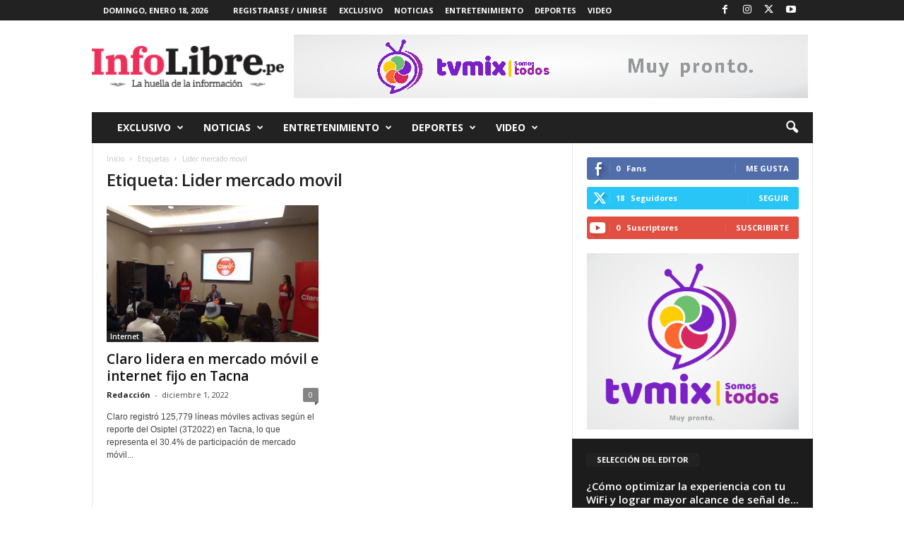

--- FILE ---
content_type: text/html; charset=UTF-8
request_url: https://infolibre.pe/tag/lider-mercado-movil/
body_size: 33819
content:
<!doctype html >
<!--[if IE 8]>    <html class="ie8" lang="es"
	prefix="og: https://ogp.me/ns#" > <![endif]-->
<!--[if IE 9]>    <html class="ie9" lang="es"
	prefix="og: https://ogp.me/ns#" > <![endif]-->
<!--[if gt IE 8]><!--> <html lang="es"
	prefix="og: https://ogp.me/ns#" > <!--<![endif]-->
<head>
    
    <meta charset="UTF-8" />
    <meta name="viewport" content="width=device-width, initial-scale=1.0">
    <link rel="pingback" href="https://infolibre.pe/xmlrpc.php" />
    
		<!-- All in One SEO 4.1.6.2 -->
		<title>Lider mercado movil - Infolibre</title>
		<meta name="robots" content="max-image-preview:large" />
		<link rel="canonical" href="https://infolibre.pe/tag/lider-mercado-movil/" />
		<script type="application/ld+json" class="aioseo-schema">
			{"@context":"https:\/\/schema.org","@graph":[{"@type":"WebSite","@id":"https:\/\/infolibre.pe\/#website","url":"https:\/\/infolibre.pe\/","name":"Infolibre","inLanguage":"es-ES","publisher":{"@id":"https:\/\/infolibre.pe\/#organization"}},{"@type":"Organization","@id":"https:\/\/infolibre.pe\/#organization","name":"Infolibre","url":"https:\/\/infolibre.pe\/"},{"@type":"BreadcrumbList","@id":"https:\/\/infolibre.pe\/tag\/lider-mercado-movil\/#breadcrumblist","itemListElement":[{"@type":"ListItem","@id":"https:\/\/infolibre.pe\/#listItem","position":1,"item":{"@type":"WebPage","@id":"https:\/\/infolibre.pe\/","name":"Inicio","description":"\u00daltimas entradas Detienen a joven con celular de estudiante asesinado Claro se suma a Manos a Chambear para capacitar a maestros de obra de construcci\u00f3n Muere el periodista Eugenio Scalfari, fundador del diario italiano \u2018La Repubblica Banco Pichincha es el nuevo aliado de Claro Reincorporaci\u00f3n de Tacna al Per\u00fa: En 93\u00b0 aniversario vuelve tradicional Procesi\u00f3n [\u2026]","url":"https:\/\/infolibre.pe\/"},"nextItem":"https:\/\/infolibre.pe\/tag\/lider-mercado-movil\/#listItem"},{"@type":"ListItem","@id":"https:\/\/infolibre.pe\/tag\/lider-mercado-movil\/#listItem","position":2,"item":{"@type":"WebPage","@id":"https:\/\/infolibre.pe\/tag\/lider-mercado-movil\/","name":"Lider mercado movil","url":"https:\/\/infolibre.pe\/tag\/lider-mercado-movil\/"},"previousItem":"https:\/\/infolibre.pe\/#listItem"}]},{"@type":"CollectionPage","@id":"https:\/\/infolibre.pe\/tag\/lider-mercado-movil\/#collectionpage","url":"https:\/\/infolibre.pe\/tag\/lider-mercado-movil\/","name":"Lider mercado movil - Infolibre","inLanguage":"es-ES","isPartOf":{"@id":"https:\/\/infolibre.pe\/#website"},"breadcrumb":{"@id":"https:\/\/infolibre.pe\/tag\/lider-mercado-movil\/#breadcrumblist"}}]}
		</script>
		<!-- All in One SEO -->

<link rel="icon" type="image/png" href="https://infolibre.pe/wp-content/uploads/2021/09/Icono-INFOLIBRE-300x300.png"><link rel="apple-touch-icon" sizes="76x76" href="https://infolibre.pe/wp-content/uploads/2021/09/Icono-INFOLIBRE-300x300.png"/>
	<!-- This site is optimized with the Yoast SEO Premium plugin v16.5 (Yoast SEO v20.9) - https://yoast.com/wordpress/plugins/seo/ -->
	<link rel="canonical" href="https://infolibre.pe/tag/lider-mercado-movil/" />
	<meta property="og:locale" content="es_ES" />
	<meta property="og:type" content="article" />
	<meta property="og:title" content="Lider mercado movil archivos" />
	<meta property="og:url" content="https://infolibre.pe/tag/lider-mercado-movil/" />
	<meta property="og:site_name" content="Infolibre" />
	<meta name="twitter:card" content="summary_large_image" />
	<script type="application/ld+json" class="yoast-schema-graph">{"@context":"https://schema.org","@graph":[{"@type":"CollectionPage","@id":"https://infolibre.pe/tag/lider-mercado-movil/","url":"https://infolibre.pe/tag/lider-mercado-movil/","name":"Lider mercado movil archivos - Infolibre","isPartOf":{"@id":"https://infolibre.pe/#website"},"primaryImageOfPage":{"@id":"https://infolibre.pe/tag/lider-mercado-movil/#primaryimage"},"image":{"@id":"https://infolibre.pe/tag/lider-mercado-movil/#primaryimage"},"thumbnailUrl":"https://infolibre.pe/wp-content/uploads/2022/12/claro-tacna.jpg","breadcrumb":{"@id":"https://infolibre.pe/tag/lider-mercado-movil/#breadcrumb"},"inLanguage":"es"},{"@type":"ImageObject","inLanguage":"es","@id":"https://infolibre.pe/tag/lider-mercado-movil/#primaryimage","url":"https://infolibre.pe/wp-content/uploads/2022/12/claro-tacna.jpg","contentUrl":"https://infolibre.pe/wp-content/uploads/2022/12/claro-tacna.jpg","width":1280,"height":956},{"@type":"BreadcrumbList","@id":"https://infolibre.pe/tag/lider-mercado-movil/#breadcrumb","itemListElement":[{"@type":"ListItem","position":1,"name":"Portada","item":"https://infolibre.pe/"},{"@type":"ListItem","position":2,"name":"Lider mercado movil"}]},{"@type":"WebSite","@id":"https://infolibre.pe/#website","url":"https://infolibre.pe/","name":"Infolibre","description":"","potentialAction":[{"@type":"SearchAction","target":{"@type":"EntryPoint","urlTemplate":"https://infolibre.pe/?s={search_term_string}"},"query-input":"required name=search_term_string"}],"inLanguage":"es"}]}</script>
	<!-- / Yoast SEO Premium plugin. -->


<link rel='dns-prefetch' href='//fonts.googleapis.com' />
<link rel="alternate" type="application/rss+xml" title="Infolibre &raquo; Feed" href="https://infolibre.pe/feed/" />
<link rel="alternate" type="application/rss+xml" title="Infolibre &raquo; Feed de los comentarios" href="https://infolibre.pe/comments/feed/" />
<link rel="alternate" type="application/rss+xml" title="Infolibre &raquo; Etiqueta Lider mercado movil del feed" href="https://infolibre.pe/tag/lider-mercado-movil/feed/" />
		<!-- This site uses the Google Analytics by MonsterInsights plugin v7.18.0 - Using Analytics tracking - https://www.monsterinsights.com/ -->
		<!-- Nota: MonsterInsights no está actualmente configurado en este sitio. El dueño del sitio necesita identificarse usando su cuenta de Google Analytics en el panel de ajustes de MonsterInsights. -->
					<!-- No UA code set -->
				<!-- / Google Analytics by MonsterInsights -->
		<script type="text/javascript">
window._wpemojiSettings = {"baseUrl":"https:\/\/s.w.org\/images\/core\/emoji\/14.0.0\/72x72\/","ext":".png","svgUrl":"https:\/\/s.w.org\/images\/core\/emoji\/14.0.0\/svg\/","svgExt":".svg","source":{"concatemoji":"https:\/\/infolibre.pe\/wp-includes\/js\/wp-emoji-release.min.js?ver=6.2.2"}};
/*! This file is auto-generated */
!function(e,a,t){var n,r,o,i=a.createElement("canvas"),p=i.getContext&&i.getContext("2d");function s(e,t){p.clearRect(0,0,i.width,i.height),p.fillText(e,0,0);e=i.toDataURL();return p.clearRect(0,0,i.width,i.height),p.fillText(t,0,0),e===i.toDataURL()}function c(e){var t=a.createElement("script");t.src=e,t.defer=t.type="text/javascript",a.getElementsByTagName("head")[0].appendChild(t)}for(o=Array("flag","emoji"),t.supports={everything:!0,everythingExceptFlag:!0},r=0;r<o.length;r++)t.supports[o[r]]=function(e){if(p&&p.fillText)switch(p.textBaseline="top",p.font="600 32px Arial",e){case"flag":return s("\ud83c\udff3\ufe0f\u200d\u26a7\ufe0f","\ud83c\udff3\ufe0f\u200b\u26a7\ufe0f")?!1:!s("\ud83c\uddfa\ud83c\uddf3","\ud83c\uddfa\u200b\ud83c\uddf3")&&!s("\ud83c\udff4\udb40\udc67\udb40\udc62\udb40\udc65\udb40\udc6e\udb40\udc67\udb40\udc7f","\ud83c\udff4\u200b\udb40\udc67\u200b\udb40\udc62\u200b\udb40\udc65\u200b\udb40\udc6e\u200b\udb40\udc67\u200b\udb40\udc7f");case"emoji":return!s("\ud83e\udef1\ud83c\udffb\u200d\ud83e\udef2\ud83c\udfff","\ud83e\udef1\ud83c\udffb\u200b\ud83e\udef2\ud83c\udfff")}return!1}(o[r]),t.supports.everything=t.supports.everything&&t.supports[o[r]],"flag"!==o[r]&&(t.supports.everythingExceptFlag=t.supports.everythingExceptFlag&&t.supports[o[r]]);t.supports.everythingExceptFlag=t.supports.everythingExceptFlag&&!t.supports.flag,t.DOMReady=!1,t.readyCallback=function(){t.DOMReady=!0},t.supports.everything||(n=function(){t.readyCallback()},a.addEventListener?(a.addEventListener("DOMContentLoaded",n,!1),e.addEventListener("load",n,!1)):(e.attachEvent("onload",n),a.attachEvent("onreadystatechange",function(){"complete"===a.readyState&&t.readyCallback()})),(e=t.source||{}).concatemoji?c(e.concatemoji):e.wpemoji&&e.twemoji&&(c(e.twemoji),c(e.wpemoji)))}(window,document,window._wpemojiSettings);
</script>
<style type="text/css">
img.wp-smiley,
img.emoji {
	display: inline !important;
	border: none !important;
	box-shadow: none !important;
	height: 1em !important;
	width: 1em !important;
	margin: 0 0.07em !important;
	vertical-align: -0.1em !important;
	background: none !important;
	padding: 0 !important;
}
</style>
	
<link rel='stylesheet' id='classic-theme-styles-css' href='https://infolibre.pe/wp-includes/css/classic-themes.min.css?ver=6.2.2' type='text/css' media='all' />
<style id='global-styles-inline-css' type='text/css'>
body{--wp--preset--color--black: #000000;--wp--preset--color--cyan-bluish-gray: #abb8c3;--wp--preset--color--white: #ffffff;--wp--preset--color--pale-pink: #f78da7;--wp--preset--color--vivid-red: #cf2e2e;--wp--preset--color--luminous-vivid-orange: #ff6900;--wp--preset--color--luminous-vivid-amber: #fcb900;--wp--preset--color--light-green-cyan: #7bdcb5;--wp--preset--color--vivid-green-cyan: #00d084;--wp--preset--color--pale-cyan-blue: #8ed1fc;--wp--preset--color--vivid-cyan-blue: #0693e3;--wp--preset--color--vivid-purple: #9b51e0;--wp--preset--gradient--vivid-cyan-blue-to-vivid-purple: linear-gradient(135deg,rgba(6,147,227,1) 0%,rgb(155,81,224) 100%);--wp--preset--gradient--light-green-cyan-to-vivid-green-cyan: linear-gradient(135deg,rgb(122,220,180) 0%,rgb(0,208,130) 100%);--wp--preset--gradient--luminous-vivid-amber-to-luminous-vivid-orange: linear-gradient(135deg,rgba(252,185,0,1) 0%,rgba(255,105,0,1) 100%);--wp--preset--gradient--luminous-vivid-orange-to-vivid-red: linear-gradient(135deg,rgba(255,105,0,1) 0%,rgb(207,46,46) 100%);--wp--preset--gradient--very-light-gray-to-cyan-bluish-gray: linear-gradient(135deg,rgb(238,238,238) 0%,rgb(169,184,195) 100%);--wp--preset--gradient--cool-to-warm-spectrum: linear-gradient(135deg,rgb(74,234,220) 0%,rgb(151,120,209) 20%,rgb(207,42,186) 40%,rgb(238,44,130) 60%,rgb(251,105,98) 80%,rgb(254,248,76) 100%);--wp--preset--gradient--blush-light-purple: linear-gradient(135deg,rgb(255,206,236) 0%,rgb(152,150,240) 100%);--wp--preset--gradient--blush-bordeaux: linear-gradient(135deg,rgb(254,205,165) 0%,rgb(254,45,45) 50%,rgb(107,0,62) 100%);--wp--preset--gradient--luminous-dusk: linear-gradient(135deg,rgb(255,203,112) 0%,rgb(199,81,192) 50%,rgb(65,88,208) 100%);--wp--preset--gradient--pale-ocean: linear-gradient(135deg,rgb(255,245,203) 0%,rgb(182,227,212) 50%,rgb(51,167,181) 100%);--wp--preset--gradient--electric-grass: linear-gradient(135deg,rgb(202,248,128) 0%,rgb(113,206,126) 100%);--wp--preset--gradient--midnight: linear-gradient(135deg,rgb(2,3,129) 0%,rgb(40,116,252) 100%);--wp--preset--duotone--dark-grayscale: url('#wp-duotone-dark-grayscale');--wp--preset--duotone--grayscale: url('#wp-duotone-grayscale');--wp--preset--duotone--purple-yellow: url('#wp-duotone-purple-yellow');--wp--preset--duotone--blue-red: url('#wp-duotone-blue-red');--wp--preset--duotone--midnight: url('#wp-duotone-midnight');--wp--preset--duotone--magenta-yellow: url('#wp-duotone-magenta-yellow');--wp--preset--duotone--purple-green: url('#wp-duotone-purple-green');--wp--preset--duotone--blue-orange: url('#wp-duotone-blue-orange');--wp--preset--font-size--small: 10px;--wp--preset--font-size--medium: 20px;--wp--preset--font-size--large: 30px;--wp--preset--font-size--x-large: 42px;--wp--preset--font-size--regular: 14px;--wp--preset--font-size--larger: 48px;--wp--preset--spacing--20: 0.44rem;--wp--preset--spacing--30: 0.67rem;--wp--preset--spacing--40: 1rem;--wp--preset--spacing--50: 1.5rem;--wp--preset--spacing--60: 2.25rem;--wp--preset--spacing--70: 3.38rem;--wp--preset--spacing--80: 5.06rem;--wp--preset--shadow--natural: 6px 6px 9px rgba(0, 0, 0, 0.2);--wp--preset--shadow--deep: 12px 12px 50px rgba(0, 0, 0, 0.4);--wp--preset--shadow--sharp: 6px 6px 0px rgba(0, 0, 0, 0.2);--wp--preset--shadow--outlined: 6px 6px 0px -3px rgba(255, 255, 255, 1), 6px 6px rgba(0, 0, 0, 1);--wp--preset--shadow--crisp: 6px 6px 0px rgba(0, 0, 0, 1);}:where(.is-layout-flex){gap: 0.5em;}body .is-layout-flow > .alignleft{float: left;margin-inline-start: 0;margin-inline-end: 2em;}body .is-layout-flow > .alignright{float: right;margin-inline-start: 2em;margin-inline-end: 0;}body .is-layout-flow > .aligncenter{margin-left: auto !important;margin-right: auto !important;}body .is-layout-constrained > .alignleft{float: left;margin-inline-start: 0;margin-inline-end: 2em;}body .is-layout-constrained > .alignright{float: right;margin-inline-start: 2em;margin-inline-end: 0;}body .is-layout-constrained > .aligncenter{margin-left: auto !important;margin-right: auto !important;}body .is-layout-constrained > :where(:not(.alignleft):not(.alignright):not(.alignfull)){max-width: var(--wp--style--global--content-size);margin-left: auto !important;margin-right: auto !important;}body .is-layout-constrained > .alignwide{max-width: var(--wp--style--global--wide-size);}body .is-layout-flex{display: flex;}body .is-layout-flex{flex-wrap: wrap;align-items: center;}body .is-layout-flex > *{margin: 0;}:where(.wp-block-columns.is-layout-flex){gap: 2em;}.has-black-color{color: var(--wp--preset--color--black) !important;}.has-cyan-bluish-gray-color{color: var(--wp--preset--color--cyan-bluish-gray) !important;}.has-white-color{color: var(--wp--preset--color--white) !important;}.has-pale-pink-color{color: var(--wp--preset--color--pale-pink) !important;}.has-vivid-red-color{color: var(--wp--preset--color--vivid-red) !important;}.has-luminous-vivid-orange-color{color: var(--wp--preset--color--luminous-vivid-orange) !important;}.has-luminous-vivid-amber-color{color: var(--wp--preset--color--luminous-vivid-amber) !important;}.has-light-green-cyan-color{color: var(--wp--preset--color--light-green-cyan) !important;}.has-vivid-green-cyan-color{color: var(--wp--preset--color--vivid-green-cyan) !important;}.has-pale-cyan-blue-color{color: var(--wp--preset--color--pale-cyan-blue) !important;}.has-vivid-cyan-blue-color{color: var(--wp--preset--color--vivid-cyan-blue) !important;}.has-vivid-purple-color{color: var(--wp--preset--color--vivid-purple) !important;}.has-black-background-color{background-color: var(--wp--preset--color--black) !important;}.has-cyan-bluish-gray-background-color{background-color: var(--wp--preset--color--cyan-bluish-gray) !important;}.has-white-background-color{background-color: var(--wp--preset--color--white) !important;}.has-pale-pink-background-color{background-color: var(--wp--preset--color--pale-pink) !important;}.has-vivid-red-background-color{background-color: var(--wp--preset--color--vivid-red) !important;}.has-luminous-vivid-orange-background-color{background-color: var(--wp--preset--color--luminous-vivid-orange) !important;}.has-luminous-vivid-amber-background-color{background-color: var(--wp--preset--color--luminous-vivid-amber) !important;}.has-light-green-cyan-background-color{background-color: var(--wp--preset--color--light-green-cyan) !important;}.has-vivid-green-cyan-background-color{background-color: var(--wp--preset--color--vivid-green-cyan) !important;}.has-pale-cyan-blue-background-color{background-color: var(--wp--preset--color--pale-cyan-blue) !important;}.has-vivid-cyan-blue-background-color{background-color: var(--wp--preset--color--vivid-cyan-blue) !important;}.has-vivid-purple-background-color{background-color: var(--wp--preset--color--vivid-purple) !important;}.has-black-border-color{border-color: var(--wp--preset--color--black) !important;}.has-cyan-bluish-gray-border-color{border-color: var(--wp--preset--color--cyan-bluish-gray) !important;}.has-white-border-color{border-color: var(--wp--preset--color--white) !important;}.has-pale-pink-border-color{border-color: var(--wp--preset--color--pale-pink) !important;}.has-vivid-red-border-color{border-color: var(--wp--preset--color--vivid-red) !important;}.has-luminous-vivid-orange-border-color{border-color: var(--wp--preset--color--luminous-vivid-orange) !important;}.has-luminous-vivid-amber-border-color{border-color: var(--wp--preset--color--luminous-vivid-amber) !important;}.has-light-green-cyan-border-color{border-color: var(--wp--preset--color--light-green-cyan) !important;}.has-vivid-green-cyan-border-color{border-color: var(--wp--preset--color--vivid-green-cyan) !important;}.has-pale-cyan-blue-border-color{border-color: var(--wp--preset--color--pale-cyan-blue) !important;}.has-vivid-cyan-blue-border-color{border-color: var(--wp--preset--color--vivid-cyan-blue) !important;}.has-vivid-purple-border-color{border-color: var(--wp--preset--color--vivid-purple) !important;}.has-vivid-cyan-blue-to-vivid-purple-gradient-background{background: var(--wp--preset--gradient--vivid-cyan-blue-to-vivid-purple) !important;}.has-light-green-cyan-to-vivid-green-cyan-gradient-background{background: var(--wp--preset--gradient--light-green-cyan-to-vivid-green-cyan) !important;}.has-luminous-vivid-amber-to-luminous-vivid-orange-gradient-background{background: var(--wp--preset--gradient--luminous-vivid-amber-to-luminous-vivid-orange) !important;}.has-luminous-vivid-orange-to-vivid-red-gradient-background{background: var(--wp--preset--gradient--luminous-vivid-orange-to-vivid-red) !important;}.has-very-light-gray-to-cyan-bluish-gray-gradient-background{background: var(--wp--preset--gradient--very-light-gray-to-cyan-bluish-gray) !important;}.has-cool-to-warm-spectrum-gradient-background{background: var(--wp--preset--gradient--cool-to-warm-spectrum) !important;}.has-blush-light-purple-gradient-background{background: var(--wp--preset--gradient--blush-light-purple) !important;}.has-blush-bordeaux-gradient-background{background: var(--wp--preset--gradient--blush-bordeaux) !important;}.has-luminous-dusk-gradient-background{background: var(--wp--preset--gradient--luminous-dusk) !important;}.has-pale-ocean-gradient-background{background: var(--wp--preset--gradient--pale-ocean) !important;}.has-electric-grass-gradient-background{background: var(--wp--preset--gradient--electric-grass) !important;}.has-midnight-gradient-background{background: var(--wp--preset--gradient--midnight) !important;}.has-small-font-size{font-size: var(--wp--preset--font-size--small) !important;}.has-medium-font-size{font-size: var(--wp--preset--font-size--medium) !important;}.has-large-font-size{font-size: var(--wp--preset--font-size--large) !important;}.has-x-large-font-size{font-size: var(--wp--preset--font-size--x-large) !important;}
.wp-block-navigation a:where(:not(.wp-element-button)){color: inherit;}
:where(.wp-block-columns.is-layout-flex){gap: 2em;}
.wp-block-pullquote{font-size: 1.5em;line-height: 1.6;}
</style>
<link rel='stylesheet' id='google-fonts-style-css' href='https://fonts.googleapis.com/css?family=Open+Sans%3A400%2C600%2C700%7CRoboto+Condensed%3A400%2C500%2C700&#038;display=swap&#038;ver=5.4.3' type='text/css' media='all' />
<link rel='stylesheet' id='td-theme-css' href='https://infolibre.pe/wp-content/themes/Newsmag/style.css?ver=5.4.3' type='text/css' media='all' />
<style id='td-theme-inline-css' type='text/css'>
    
        /* custom css - generated by TagDiv Composer */
        @media (max-width: 767px) {
            .td-header-desktop-wrap {
                display: none;
            }
        }
        @media (min-width: 767px) {
            .td-header-mobile-wrap {
                display: none;
            }
        }
    
	
</style>
<link rel='stylesheet' id='td-legacy-framework-front-style-css' href='https://infolibre.pe/wp-content/plugins/td-composer/legacy/Newsmag/assets/css/td_legacy_main.css?ver=e5fcc38395b0030bac3ad179898970d6' type='text/css' media='all' />
<script type='text/javascript' src='https://infolibre.pe/wp-includes/js/jquery/jquery.min.js?ver=3.6.4' id='jquery-core-js'></script>
<script type='text/javascript' src='https://infolibre.pe/wp-includes/js/jquery/jquery-migrate.min.js?ver=3.4.0' id='jquery-migrate-js'></script>
<link rel="https://api.w.org/" href="https://infolibre.pe/wp-json/" /><link rel="alternate" type="application/json" href="https://infolibre.pe/wp-json/wp/v2/tags/290" /><link rel="EditURI" type="application/rsd+xml" title="RSD" href="https://infolibre.pe/xmlrpc.php?rsd" />
<link rel="wlwmanifest" type="application/wlwmanifest+xml" href="https://infolibre.pe/wp-includes/wlwmanifest.xml" />
<meta name="generator" content="WordPress 6.2.2" />

<!-- JS generated by theme -->

<script type="text/javascript" id="td-generated-header-js">
    
    

	    var tdBlocksArray = []; //here we store all the items for the current page

	    // td_block class - each ajax block uses a object of this class for requests
	    function tdBlock() {
		    this.id = '';
		    this.block_type = 1; //block type id (1-234 etc)
		    this.atts = '';
		    this.td_column_number = '';
		    this.td_current_page = 1; //
		    this.post_count = 0; //from wp
		    this.found_posts = 0; //from wp
		    this.max_num_pages = 0; //from wp
		    this.td_filter_value = ''; //current live filter value
		    this.is_ajax_running = false;
		    this.td_user_action = ''; // load more or infinite loader (used by the animation)
		    this.header_color = '';
		    this.ajax_pagination_infinite_stop = ''; //show load more at page x
	    }

        // td_js_generator - mini detector
        ( function () {
            var htmlTag = document.getElementsByTagName("html")[0];

	        if ( navigator.userAgent.indexOf("MSIE 10.0") > -1 ) {
                htmlTag.className += ' ie10';
            }

            if ( !!navigator.userAgent.match(/Trident.*rv\:11\./) ) {
                htmlTag.className += ' ie11';
            }

	        if ( navigator.userAgent.indexOf("Edge") > -1 ) {
                htmlTag.className += ' ieEdge';
            }

            if ( /(iPad|iPhone|iPod)/g.test(navigator.userAgent) ) {
                htmlTag.className += ' td-md-is-ios';
            }

            var user_agent = navigator.userAgent.toLowerCase();
            if ( user_agent.indexOf("android") > -1 ) {
                htmlTag.className += ' td-md-is-android';
            }

            if ( -1 !== navigator.userAgent.indexOf('Mac OS X')  ) {
                htmlTag.className += ' td-md-is-os-x';
            }

            if ( /chrom(e|ium)/.test(navigator.userAgent.toLowerCase()) ) {
               htmlTag.className += ' td-md-is-chrome';
            }

            if ( -1 !== navigator.userAgent.indexOf('Firefox') ) {
                htmlTag.className += ' td-md-is-firefox';
            }

            if ( -1 !== navigator.userAgent.indexOf('Safari') && -1 === navigator.userAgent.indexOf('Chrome') ) {
                htmlTag.className += ' td-md-is-safari';
            }

            if( -1 !== navigator.userAgent.indexOf('IEMobile') ){
                htmlTag.className += ' td-md-is-iemobile';
            }

        })();

        var tdLocalCache = {};

        ( function () {
            "use strict";

            tdLocalCache = {
                data: {},
                remove: function (resource_id) {
                    delete tdLocalCache.data[resource_id];
                },
                exist: function (resource_id) {
                    return tdLocalCache.data.hasOwnProperty(resource_id) && tdLocalCache.data[resource_id] !== null;
                },
                get: function (resource_id) {
                    return tdLocalCache.data[resource_id];
                },
                set: function (resource_id, cachedData) {
                    tdLocalCache.remove(resource_id);
                    tdLocalCache.data[resource_id] = cachedData;
                }
            };
        })();

    
    
var td_viewport_interval_list=[{"limitBottom":767,"sidebarWidth":251},{"limitBottom":1023,"sidebarWidth":339}];
var td_animation_stack_effect="type0";
var tds_animation_stack=true;
var td_animation_stack_specific_selectors=".entry-thumb, img, .td-lazy-img";
var td_animation_stack_general_selectors=".td-animation-stack img, .td-animation-stack .entry-thumb, .post img, .td-animation-stack .td-lazy-img";
var tdc_is_installed="yes";
var td_ajax_url="https:\/\/infolibre.pe\/wp-admin\/admin-ajax.php?td_theme_name=Newsmag&v=5.4.3";
var td_get_template_directory_uri="https:\/\/infolibre.pe\/wp-content\/plugins\/td-composer\/legacy\/common";
var tds_snap_menu="smart_snap_always";
var tds_logo_on_sticky="show";
var tds_header_style="3";
var td_please_wait="Por favor espera...";
var td_email_user_pass_incorrect="Usuario o contrase\u00f1a incorrecta!";
var td_email_user_incorrect="Correo electr\u00f3nico o nombre de usuario incorrecto!";
var td_email_incorrect="Email incorrecto!";
var td_user_incorrect="Username incorrect!";
var td_email_user_empty="Email or username empty!";
var td_pass_empty="Pass empty!";
var td_pass_pattern_incorrect="Invalid Pass Pattern!";
var td_retype_pass_incorrect="Retyped Pass incorrect!";
var tds_more_articles_on_post_enable="";
var tds_more_articles_on_post_time_to_wait="";
var tds_more_articles_on_post_pages_distance_from_top=0;
var tds_captcha="";
var tds_theme_color_site_wide="#4db2ec";
var tds_smart_sidebar="enabled";
var tdThemeName="Newsmag";
var tdThemeNameWl="Newsmag";
var td_magnific_popup_translation_tPrev="Anterior (tecla de flecha izquierda)";
var td_magnific_popup_translation_tNext="Siguiente (tecla de flecha derecha)";
var td_magnific_popup_translation_tCounter="%curr% de %total%";
var td_magnific_popup_translation_ajax_tError="El contenido de %url% no pudo cargarse.";
var td_magnific_popup_translation_image_tError="La imagen #%curr% no pudo cargarse.";
var tdBlockNonce="d740e41cc8";
var tdMobileMenu="enabled";
var tdMobileSearch="enabled";
var tdDateNamesI18n={"month_names":["enero","febrero","marzo","abril","mayo","junio","julio","agosto","septiembre","octubre","noviembre","diciembre"],"month_names_short":["Ene","Feb","Mar","Abr","May","Jun","Jul","Ago","Sep","Oct","Nov","Dic"],"day_names":["domingo","lunes","martes","mi\u00e9rcoles","jueves","viernes","s\u00e1bado"],"day_names_short":["Dom","Lun","Mar","Mi\u00e9","Jue","Vie","S\u00e1b"]};
var td_deploy_mode="deploy";
var td_ad_background_click_link="";
var td_ad_background_click_target="";
</script>


<!-- Header style compiled by theme -->

<style>
/* custom css - generated by TagDiv Composer */
    
.td-pb-row [class*="td-pb-span"],
    .td-pb-border-top,
    .page-template-page-title-sidebar-php .td-page-content > .wpb_row:first-child,
    .td-post-sharing,
    .td-post-content,
    .td-post-next-prev,
    .author-box-wrap,
    .td-comments-title-wrap,
    .comment-list,
    .comment-respond,
    .td-post-template-5 header,
    .td-container,
    .wpb_content_element,
    .wpb_column,
    .wpb_row,
    .white-menu .td-header-container .td-header-main-menu,
    .td-post-template-1 .td-post-content,
    .td-post-template-4 .td-post-sharing-top,
    .td-header-style-6 .td-header-header .td-make-full,
    #disqus_thread,
    .page-template-page-pagebuilder-title-php .td-page-content > .wpb_row:first-child,
    .td-footer-container:before {
        border-color: #e6e6e6;
    }
    .td-top-border {
        border-color: #e6e6e6 !important;
    }
    .td-container-border:after,
    .td-next-prev-separator,
    .td-container .td-pb-row .wpb_column:before,
    .td-container-border:before,
    .td-main-content:before,
    .td-main-sidebar:before,
    .td-pb-row .td-pb-span4:nth-of-type(3):after,
    .td-pb-row .td-pb-span4:nth-last-of-type(3):after {
    	background-color: #e6e6e6;
    }
    @media (max-width: 767px) {
    	.white-menu .td-header-main-menu {
      		border-color: #e6e6e6;
      	}
    }



    
    .td-menu-background:before,
    .td-search-background:before {
        background: rgba(0,0,0,0.5);
        background: -moz-linear-gradient(top, rgba(0,0,0,0.5) 0%, rgba(0,0,0,0.6) 100%);
        background: -webkit-gradient(left top, left bottom, color-stop(0%, rgba(0,0,0,0.5)), color-stop(100%, rgba(0,0,0,0.6)));
        background: -webkit-linear-gradient(top, rgba(0,0,0,0.5) 0%, rgba(0,0,0,0.6) 100%);
        background: -o-linear-gradient(top, rgba(0,0,0,0.5) 0%, @mobileu_gradient_two_mob 100%);
        background: -ms-linear-gradient(top, rgba(0,0,0,0.5) 0%, rgba(0,0,0,0.6) 100%);
        background: linear-gradient(to bottom, rgba(0,0,0,0.5) 0%, rgba(0,0,0,0.6) 100%);
        filter: progid:DXImageTransform.Microsoft.gradient( startColorstr='rgba(0,0,0,0.5)', endColorstr='rgba(0,0,0,0.6)', GradientType=0 );
    }

    
    .td-menu-background:after,
    .td-search-background:after {
        background-image: url('https://infolibre.pe/wp-content/uploads/2021/09/p2.jpg');
    }

    
    .white-popup-block:before {
        background-image: url('https://infolibre.pe/wp-content/uploads/2021/09/p4.jpg');
    }

    
    .td-footer-container::before {
        background-image: url('https://infolibre.pe/wp-content/uploads/2021/09/Icono-INFOLIBRE-300x300.png');
    }

    
    .td-footer-container::before {
        background-size: cover;
    }

    
    .td-footer-container::before {
        opacity: 0.1;
    }
</style>




<script type="application/ld+json">
    {
        "@context": "https://schema.org",
        "@type": "BreadcrumbList",
        "itemListElement": [
            {
                "@type": "ListItem",
                "position": 1,
                "item": {
                    "@type": "WebSite",
                    "@id": "https://infolibre.pe/",
                    "name": "Inicio"
                }
            },
            {
                "@type": "ListItem",
                "position": 2,
                    "item": {
                    "@type": "WebPage",
                    "@id": "https://infolibre.pe/tag/lider-mercado-movil/",
                    "name": "Lider mercado movil"
                }
            }    
        ]
    }
</script>
	<style id="tdw-css-placeholder">/* custom css - generated by TagDiv Composer */
</style></head>

<body class="archive tag tag-lider-mercado-movil tag-290 global-block-template-1 td-animation-stack-type0 td-full-layout" itemscope="itemscope" itemtype="https://schema.org/WebPage">

        <div class="td-scroll-up  td-hide-scroll-up-on-mob"  style="display:none;"><i class="td-icon-menu-up"></i></div>

    
    <div class="td-menu-background"></div>
<div id="td-mobile-nav">
    <div class="td-mobile-container">
        <!-- mobile menu top section -->
        <div class="td-menu-socials-wrap">
            <!-- socials -->
            <div class="td-menu-socials">
                
        <span class="td-social-icon-wrap">
            <a target="_blank" href="https://www.facebook.com/Infolibrepe-509442596261055" title="Facebook">
                <i class="td-icon-font td-icon-facebook"></i>
                <span style="display: none">Facebook</span>
            </a>
        </span>
        <span class="td-social-icon-wrap">
            <a target="_blank" href="https://www.instagram.com/tagdiv/" title="Instagram">
                <i class="td-icon-font td-icon-instagram"></i>
                <span style="display: none">Instagram</span>
            </a>
        </span>
        <span class="td-social-icon-wrap">
            <a target="_blank" href="https://twitter.com/InfolibrePeru" title="Twitter">
                <i class="td-icon-font td-icon-twitter"></i>
                <span style="display: none">Twitter</span>
            </a>
        </span>
        <span class="td-social-icon-wrap">
            <a target="_blank" href="https://www.youtube.com/user/tagdiv" title="Youtube">
                <i class="td-icon-font td-icon-youtube"></i>
                <span style="display: none">Youtube</span>
            </a>
        </span>            </div>
            <!-- close button -->
            <div class="td-mobile-close">
                <span><i class="td-icon-close-mobile"></i></span>
            </div>
        </div>

        <!-- login section -->
                    <div class="td-menu-login-section">
                
    <div class="td-guest-wrap">
        <div class="td-menu-login"><a id="login-link-mob">Registrarse</a></div>
    </div>
            </div>
        
        <!-- menu section -->
        <div class="td-mobile-content">
            <div class="menu-td-demo-header-menu-container"><ul id="menu-td-demo-header-menu" class="td-mobile-main-menu"><li id="menu-item-55" class="menu-item menu-item-type-post_type menu-item-object-page menu-item-home menu-item-first menu-item-55"><a href="https://infolibre.pe/">EXCLUSIVO</a></li>
<li id="menu-item-56" class="menu-item menu-item-type-custom menu-item-object-custom menu-item-has-children menu-item-56"><a href="#">NOTICIAS<i class="td-icon-menu-right td-element-after"></i></a>
<ul class="sub-menu">
	<li id="menu-item-0" class="menu-item-0"><a href="https://infolibre.pe/category/noticias/mundo/">Mundo</a></li>
	<li class="menu-item-0"><a href="https://infolibre.pe/category/noticias/nacional/">Nacional</a></li>
	<li class="menu-item-0"><a href="https://infolibre.pe/category/noticias/tacna/">Tacna</a></li>
</ul>
</li>
<li id="menu-item-57" class="menu-item menu-item-type-custom menu-item-object-custom menu-item-has-children menu-item-57"><a href="#">ENTRETENIMIENTO<i class="td-icon-menu-right td-element-after"></i></a>
<ul class="sub-menu">
	<li class="menu-item-0"><a href="https://infolibre.pe/category/entretenimiento/espectaculo/">Espectáculo</a></li>
	<li class="menu-item-0"><a href="https://infolibre.pe/category/entretenimiento/internet/">Internet</a></li>
	<li class="menu-item-0"><a href="https://infolibre.pe/category/entretenimiento/musica/">Música</a></li>
</ul>
</li>
<li id="menu-item-163" class="menu-item menu-item-type-taxonomy menu-item-object-category menu-item-163"><a href="https://infolibre.pe/category/depor/">DEPORTES</a></li>
<li id="menu-item-58" class="menu-item menu-item-type-custom menu-item-object-custom menu-item-58"><a href="#">VIDEO</a></li>
</ul></div>        </div>
    </div>

    <!-- register/login section -->
            <div id="login-form-mobile" class="td-register-section">
            
            <div id="td-login-mob" class="td-login-animation td-login-hide-mob">
            	<!-- close button -->
	            <div class="td-login-close">
	                <span class="td-back-button"><i class="td-icon-read-down"></i></span>
	                <div class="td-login-title">Registrarse</div>
	                <!-- close button -->
		            <div class="td-mobile-close">
		                <span><i class="td-icon-close-mobile"></i></span>
		            </div>
	            </div>
	            <form class="td-login-form-wrap" action="#" method="post">
	                <div class="td-login-panel-title"><span>¡Bienvenido!</span>Ingrese a su cuenta</div>
	                <div class="td_display_err"></div>
	                <div class="td-login-inputs"><input class="td-login-input" autocomplete="username" type="text" name="login_email" id="login_email-mob" value="" required><label for="login_email-mob">tu nombre de usuario</label></div>
	                <div class="td-login-inputs"><input class="td-login-input" autocomplete="current-password" type="password" name="login_pass" id="login_pass-mob" value="" required><label for="login_pass-mob">tu contraseña</label></div>
	                <input type="button" name="login_button" id="login_button-mob" class="td-login-button" value="Iniciar sesión">
	                
					
	                <div class="td-login-info-text"><a href="#" id="forgot-pass-link-mob">¿Olvidaste tu contraseña?</a></div>
	                
	                
                </form>
            </div>

            

            <div id="td-forgot-pass-mob" class="td-login-animation td-login-hide-mob">
                <!-- close button -->
	            <div class="td-forgot-pass-close">
	                <a href="#" aria-label="Back" class="td-back-button"><i class="td-icon-read-down"></i></a>
	                <div class="td-login-title">Recuperación de contraseña</div>
	            </div>
	            <div class="td-login-form-wrap">
	                <div class="td-login-panel-title">Recupera tu contraseña</div>
	                <div class="td_display_err"></div>
	                <div class="td-login-inputs"><input class="td-login-input" type="text" name="forgot_email" id="forgot_email-mob" value="" required><label for="forgot_email-mob">tu correo electrónico</label></div>
	                <input type="button" name="forgot_button" id="forgot_button-mob" class="td-login-button" value="Enviar contraseña">
                </div>
            </div>
        </div>
    </div>    <div class="td-search-background"></div>
<div class="td-search-wrap-mob">
	<div class="td-drop-down-search">
		<form method="get" class="td-search-form" action="https://infolibre.pe/">
			<!-- close button -->
			<div class="td-search-close">
				<span><i class="td-icon-close-mobile"></i></span>
			</div>
			<div role="search" class="td-search-input">
				<span>Buscar</span>
				<input id="td-header-search-mob" type="text" value="" name="s" autocomplete="off" />
			</div>
		</form>
		<div id="td-aj-search-mob"></div>
	</div>
</div>

    <div id="td-outer-wrap">
    
        <div class="td-outer-container">
        
            <!--
Header style 3
-->
<div class="td-header-wrap td-header-style-3">
    <div class="td-top-menu-full">
        <div class="td-header-row td-header-top-menu td-make-full">
            
    <div class="td-top-bar-container top-bar-style-1">
        <div class="td-header-sp-top-menu">

            <div class="td_data_time">
            <div >

                domingo, enero 18, 2026
            </div>
        </div>
    <ul class="top-header-menu td_ul_login"><li class="menu-item"><a class="td-login-modal-js menu-item" href="#login-form" data-effect="mpf-td-login-effect">Registrarse / Unirse</a></li></ul><div class="menu-top-container"><ul id="menu-td-demo-header-menu-1" class="top-header-menu"><li class="menu-item menu-item-type-post_type menu-item-object-page menu-item-home menu-item-first td-menu-item td-mega-menu menu-item-55"><a href="https://infolibre.pe/">EXCLUSIVO</a>
<ul class="sub-menu">
	<li class="menu-item-0"><a><div class="td-container-border"><div class="td-mega-grid"><script>var block_tdi_1 = new tdBlock();
block_tdi_1.id = "tdi_1";
block_tdi_1.atts = '{"limit":"5","td_column_number":3,"ajax_pagination":"next_prev","category_id":"2","show_child_cat":5,"td_ajax_filter_type":"td_category_ids_filter","td_ajax_preloading":"","block_type":"td_block_mega_menu","block_template_id":"","header_color":"","ajax_pagination_infinite_stop":"","offset":"","td_filter_default_txt":"","td_ajax_filter_ids":"","el_class":"","color_preset":"","ajax_pagination_next_prev_swipe":"","border_top":"","css":"","tdc_css":"","class":"tdi_1","tdc_css_class":"tdi_1","tdc_css_class_style":"tdi_1_rand_style"}';
block_tdi_1.td_column_number = "3";
block_tdi_1.block_type = "td_block_mega_menu";
block_tdi_1.post_count = "5";
block_tdi_1.found_posts = "55";
block_tdi_1.header_color = "";
block_tdi_1.ajax_pagination_infinite_stop = "";
block_tdi_1.max_num_pages = "11";
tdBlocksArray.push(block_tdi_1);
</script><div class="td_block_wrap td_block_mega_menu tdi_1 td-no-subcats td_with_ajax_pagination td-pb-border-top td_block_template_1"  data-td-block-uid="tdi_1" ><div id=tdi_1 class="td_block_inner"><div class="td-mega-row"><div class="td-mega-span">
        <div class="td_module_mega_menu td-animation-stack td_mod_mega_menu td-cpt-post">
            <div class="td-module-image">
                <div class="td-module-thumb"><a href="https://infolibre.pe/1269-2/"  rel="bookmark" class="td-image-wrap " title="Josué Gutiérrez, es elegido como nuevo defensor del Pueblo por el Congreso" ><img class="entry-thumb" src="" alt="" title="Josué Gutiérrez, es elegido como nuevo defensor del Pueblo por el Congreso" data-type="image_tag" data-img-url="https://infolibre.pe/wp-content/uploads/2023/05/defensor-pueblo-180x135.png"  width="180" height="135" /></a></div>                                            </div>

            <div class="item-details">
                <div class="entry-title td-module-title"><a href="https://infolibre.pe/1269-2/"  rel="bookmark" title="Josué Gutiérrez, es elegido como nuevo defensor del Pueblo por el Congreso">Josué Gutiérrez, es elegido como nuevo defensor del Pueblo por el Congreso</a></div>            </div>
        </div>
        </div><div class="td-mega-span">
        <div class="td_module_mega_menu td-animation-stack td_mod_mega_menu td-cpt-post">
            <div class="td-module-image">
                <div class="td-module-thumb"><a href="https://infolibre.pe/major-dota-2023-se-estima-que-mas-de-7-mil-acudiran-a-este-evento-en-lima/"  rel="bookmark" class="td-image-wrap " title="Major Dota 2023: Se estima que más de 7 mil acudirán a este evento en Lima" ><img class="entry-thumb" src="" alt="" title="Major Dota 2023: Se estima que más de 7 mil acudirán a este evento en Lima" data-type="image_tag" data-img-url="https://infolibre.pe/wp-content/uploads/2023/02/major-dota-180x135.jpg"  width="180" height="135" /></a></div>                                            </div>

            <div class="item-details">
                <div class="entry-title td-module-title"><a href="https://infolibre.pe/major-dota-2023-se-estima-que-mas-de-7-mil-acudiran-a-este-evento-en-lima/"  rel="bookmark" title="Major Dota 2023: Se estima que más de 7 mil acudirán a este evento en Lima">Major Dota 2023: Se estima que más de 7 mil acudirán a este evento en Lima</a></div>            </div>
        </div>
        </div><div class="td-mega-span">
        <div class="td_module_mega_menu td-animation-stack td_mod_mega_menu td-cpt-post">
            <div class="td-module-image">
                <div class="td-module-thumb"><a href="https://infolibre.pe/la-app-de-uber-estara-disponible-pronto-en-tacna/"  rel="bookmark" class="td-image-wrap " title="La app de Uber estará disponible pronto en Tacna" ><img class="entry-thumb" src="" alt="" title="La app de Uber estará disponible pronto en Tacna" data-type="image_tag" data-img-url="https://infolibre.pe/wp-content/uploads/2023/01/uber-180x135.jpg"  width="180" height="135" /></a></div>                                            </div>

            <div class="item-details">
                <div class="entry-title td-module-title"><a href="https://infolibre.pe/la-app-de-uber-estara-disponible-pronto-en-tacna/"  rel="bookmark" title="La app de Uber estará disponible pronto en Tacna">La app de Uber estará disponible pronto en Tacna</a></div>            </div>
        </div>
        </div><div class="td-mega-span">
        <div class="td_module_mega_menu td-animation-stack td_mod_mega_menu td-cpt-post">
            <div class="td-module-image">
                <div class="td-module-thumb"><a href="https://infolibre.pe/suduntac-rechazan-violencia-y-exigen-renuncia-de-dina-boluarte/"  rel="bookmark" class="td-image-wrap " title="Suduntac: Rechazan violencia y exigen renuncia de Dina Boluarte" ><img class="entry-thumb" src="" alt="" title="Suduntac: Rechazan violencia y exigen renuncia de Dina Boluarte" data-type="image_tag" data-img-url="https://infolibre.pe/wp-content/uploads/2023/01/suduntac-180x135.jpg"  width="180" height="135" /></a></div>                                            </div>

            <div class="item-details">
                <div class="entry-title td-module-title"><a href="https://infolibre.pe/suduntac-rechazan-violencia-y-exigen-renuncia-de-dina-boluarte/"  rel="bookmark" title="Suduntac: Rechazan violencia y exigen renuncia de Dina Boluarte">Suduntac: Rechazan violencia y exigen renuncia de Dina Boluarte</a></div>            </div>
        </div>
        </div><div class="td-mega-span">
        <div class="td_module_mega_menu td-animation-stack td_mod_mega_menu td-cpt-post">
            <div class="td-module-image">
                <div class="td-module-thumb"><a href="https://infolibre.pe/1200-personas-en-5-regiones-desarrollaron-acciones-solidarias-en-el-dia-del-voluntario-promovido-por-southern-peru/"  rel="bookmark" class="td-image-wrap " title="1200 personas en 5 regiones desarrollaron acciones solidarias en el «Día del Voluntario» promovido por Southern Perú" ><img class="entry-thumb" src="" alt="" title="1200 personas en 5 regiones desarrollaron acciones solidarias en el «Día del Voluntario» promovido por Southern Perú" data-type="image_tag" data-img-url="https://infolibre.pe/wp-content/uploads/2022/10/DJI_0298-180x135.jpg"  width="180" height="135" /></a></div>                                            </div>

            <div class="item-details">
                <div class="entry-title td-module-title"><a href="https://infolibre.pe/1200-personas-en-5-regiones-desarrollaron-acciones-solidarias-en-el-dia-del-voluntario-promovido-por-southern-peru/"  rel="bookmark" title="1200 personas en 5 regiones desarrollaron acciones solidarias en el «Día del Voluntario» promovido por Southern Perú">1200 personas en 5 regiones desarrollaron acciones solidarias en el «Día del Voluntario» promovido por Southern Perú</a></div>            </div>
        </div>
        </div></div></div><div class="td-next-prev-wrap"><a href="#" class="td-ajax-prev-page ajax-page-disabled" aria-label="prev-page" id="prev-page-tdi_1" data-td_block_id="tdi_1"><i class="td-next-prev-icon td-icon-font td-icon-menu-left"></i></a><a href="#"  class="td-ajax-next-page" aria-label="next-page" id="next-page-tdi_1" data-td_block_id="tdi_1"><i class="td-next-prev-icon td-icon-font td-icon-menu-right"></i></a></div><div class="clearfix"></div></div> <!-- ./block1 --></div></div></a></li>
</ul>
</li>
<li class="menu-item menu-item-type-custom menu-item-object-custom td-menu-item td-mega-menu menu-item-56"><a href="#">NOTICIAS</a>
<ul class="sub-menu">
	<li class="menu-item-0"><a><div class="td-container-border"><div class="td-mega-grid"><script>var block_tdi_2 = new tdBlock();
block_tdi_2.id = "tdi_2";
block_tdi_2.atts = '{"limit":"5","td_column_number":3,"ajax_pagination":"next_prev","category_id":"6","show_child_cat":5,"td_ajax_filter_type":"td_category_ids_filter","td_ajax_preloading":"","block_type":"td_block_mega_menu","block_template_id":"","header_color":"","ajax_pagination_infinite_stop":"","offset":"","td_filter_default_txt":"","td_ajax_filter_ids":"","el_class":"","color_preset":"","ajax_pagination_next_prev_swipe":"","border_top":"","css":"","tdc_css":"","class":"tdi_2","tdc_css_class":"tdi_2","tdc_css_class_style":"tdi_2_rand_style"}';
block_tdi_2.td_column_number = "3";
block_tdi_2.block_type = "td_block_mega_menu";
block_tdi_2.post_count = "5";
block_tdi_2.found_posts = "148";
block_tdi_2.header_color = "";
block_tdi_2.ajax_pagination_infinite_stop = "";
block_tdi_2.max_num_pages = "30";
tdBlocksArray.push(block_tdi_2);
</script><div class="td_block_wrap td_block_mega_menu tdi_2 td_with_ajax_pagination td-pb-border-top td_block_template_1"  data-td-block-uid="tdi_2" ><div id=tdi_2 class="td_block_inner"><div class="td-mega-row"><div class="td-mega-span">
        <div class="td_module_mega_menu td-animation-stack td_mod_mega_menu td-cpt-post">
            <div class="td-module-image">
                <div class="td-module-thumb"><a href="https://infolibre.pe/claro-realizo-conversatorio-conectados-con-un-futuro-sustentable/"  rel="bookmark" class="td-image-wrap " title="Claro realizó conversatorio “Conectados con un Futuro Sustentable”" ><img class="entry-thumb" src="" alt="" title="Claro realizó conversatorio “Conectados con un Futuro Sustentable”" data-type="image_tag" data-img-url="https://infolibre.pe/wp-content/uploads/2024/08/054899f0-7448-40e2-b5ef-cf502ebe4daf-180x135.jpg"  width="180" height="135" /></a></div>                                            </div>

            <div class="item-details">
                <div class="entry-title td-module-title"><a href="https://infolibre.pe/claro-realizo-conversatorio-conectados-con-un-futuro-sustentable/"  rel="bookmark" title="Claro realizó conversatorio “Conectados con un Futuro Sustentable”">Claro realizó conversatorio “Conectados con un Futuro Sustentable”</a></div>            </div>
        </div>
        </div><div class="td-mega-span">
        <div class="td_module_mega_menu td-animation-stack td_mod_mega_menu td-cpt-post">
            <div class="td-module-image">
                <div class="td-module-thumb"><a href="https://infolibre.pe/claro-aconseja-como-detectar-las-estafas-mas-comunes-en-internet/"  rel="bookmark" class="td-image-wrap " title="Claro aconseja cómo detectar las estafas más comunes en internet" ><img class="entry-thumb" src="" alt="" title="Claro aconseja cómo detectar las estafas más comunes en internet" data-type="image_tag" data-img-url="https://infolibre.pe/wp-content/uploads/2024/06/9708f050-6d18-444b-87a2-4e77129b1060-180x135.jpeg"  width="180" height="135" /></a></div>                                            </div>

            <div class="item-details">
                <div class="entry-title td-module-title"><a href="https://infolibre.pe/claro-aconseja-como-detectar-las-estafas-mas-comunes-en-internet/"  rel="bookmark" title="Claro aconseja cómo detectar las estafas más comunes en internet">Claro aconseja cómo detectar las estafas más comunes en internet</a></div>            </div>
        </div>
        </div><div class="td-mega-span">
        <div class="td_module_mega_menu td-animation-stack td_mod_mega_menu td-cpt-post">
            <div class="td-module-image">
                <div class="td-module-thumb"><a href="https://infolibre.pe/claro-acopio-mas-de-20-mil-toneladas-de-residuos-de-aparatos-electronicos/"  rel="bookmark" class="td-image-wrap " title="Claro acopió más de 20 mil toneladas de Residuos de Aparatos Electrónicos" ><img class="entry-thumb" src="" alt="" title="Claro acopió más de 20 mil toneladas de Residuos de Aparatos Electrónicos" data-type="image_tag" data-img-url="https://infolibre.pe/wp-content/uploads/2024/06/4f2e2748-5844-4618-a4ae-ce721ecf130d-180x135.jpeg"  width="180" height="135" /></a></div>                                            </div>

            <div class="item-details">
                <div class="entry-title td-module-title"><a href="https://infolibre.pe/claro-acopio-mas-de-20-mil-toneladas-de-residuos-de-aparatos-electronicos/"  rel="bookmark" title="Claro acopió más de 20 mil toneladas de Residuos de Aparatos Electrónicos">Claro acopió más de 20 mil toneladas de Residuos de Aparatos Electrónicos</a></div>            </div>
        </div>
        </div><div class="td-mega-span">
        <div class="td_module_mega_menu td-animation-stack td_mod_mega_menu td-cpt-post">
            <div class="td-module-image">
                <div class="td-module-thumb"><a href="https://infolibre.pe/claro-estima-que-mas-del-50-de-clientes-se-sumaran-a-servicios-fijos/"  rel="bookmark" class="td-image-wrap " title="Claro estima que más del 50% de clientes se sumarán a servicios fijos" ><img class="entry-thumb" src="" alt="" title="Claro estima que más del 50% de clientes se sumarán a servicios fijos" data-type="image_tag" data-img-url="https://infolibre.pe/wp-content/uploads/2024/06/b18bdee8-2b3f-4c67-9246-7a78bf569cf0-180x135.jpeg"  width="180" height="135" /></a></div>                                            </div>

            <div class="item-details">
                <div class="entry-title td-module-title"><a href="https://infolibre.pe/claro-estima-que-mas-del-50-de-clientes-se-sumaran-a-servicios-fijos/"  rel="bookmark" title="Claro estima que más del 50% de clientes se sumarán a servicios fijos">Claro estima que más del 50% de clientes se sumarán a servicios fijos</a></div>            </div>
        </div>
        </div><div class="td-mega-span">
        <div class="td_module_mega_menu td-animation-stack td_mod_mega_menu td-cpt-post">
            <div class="td-module-image">
                <div class="td-module-thumb"><a href="https://infolibre.pe/claro-recomienda-el-uso-de-herramientas-digitales-para-emprendimientos-exitosos/"  rel="bookmark" class="td-image-wrap " title="Claro recomienda el uso de herramientas digitales para emprendimientos exitosos" ><img class="entry-thumb" src="" alt="" title="Claro recomienda el uso de herramientas digitales para emprendimientos exitosos" data-type="image_tag" data-img-url="https://infolibre.pe/wp-content/uploads/2024/05/b8b8e75c-ab47-4e21-9d28-23fdb24c17b6-180x135.jpeg"  width="180" height="135" /></a></div>                                            </div>

            <div class="item-details">
                <div class="entry-title td-module-title"><a href="https://infolibre.pe/claro-recomienda-el-uso-de-herramientas-digitales-para-emprendimientos-exitosos/"  rel="bookmark" title="Claro recomienda el uso de herramientas digitales para emprendimientos exitosos">Claro recomienda el uso de herramientas digitales para emprendimientos exitosos</a></div>            </div>
        </div>
        </div></div></div><div class="td_mega_menu_sub_cats"><div class="block-mega-child-cats"><a class="cur-sub-cat mega-menu-sub-cat-tdi_2" id="tdi_3" data-td_block_id="tdi_2" data-td_filter_value="" href="https://infolibre.pe/category/noticias/">Todo</a><a class="mega-menu-sub-cat-tdi_2"  id="tdi_4" data-td_block_id="tdi_2" data-td_filter_value="10" href="https://infolibre.pe/category/noticias/mundo/">Mundo</a><a class="mega-menu-sub-cat-tdi_2"  id="tdi_5" data-td_block_id="tdi_2" data-td_filter_value="9" href="https://infolibre.pe/category/noticias/nacional/">Nacional</a><a class="mega-menu-sub-cat-tdi_2"  id="tdi_6" data-td_block_id="tdi_2" data-td_filter_value="8" href="https://infolibre.pe/category/noticias/tacna/">Tacna</a></div></div><div class="td-next-prev-wrap"><a href="#" class="td-ajax-prev-page ajax-page-disabled" aria-label="prev-page" id="prev-page-tdi_2" data-td_block_id="tdi_2"><i class="td-next-prev-icon td-icon-font td-icon-menu-left"></i></a><a href="#"  class="td-ajax-next-page" aria-label="next-page" id="next-page-tdi_2" data-td_block_id="tdi_2"><i class="td-next-prev-icon td-icon-font td-icon-menu-right"></i></a></div><div class="clearfix"></div></div> <!-- ./block1 --></div></div></a></li>
</ul>
</li>
<li class="menu-item menu-item-type-custom menu-item-object-custom td-menu-item td-mega-menu menu-item-57"><a href="#">ENTRETENIMIENTO</a>
<ul class="sub-menu">
	<li class="menu-item-0"><a><div class="td-container-border"><div class="td-mega-grid"><script>var block_tdi_7 = new tdBlock();
block_tdi_7.id = "tdi_7";
block_tdi_7.atts = '{"limit":"5","td_column_number":3,"ajax_pagination":"next_prev","category_id":"12","show_child_cat":5,"td_ajax_filter_type":"td_category_ids_filter","td_ajax_preloading":"","block_type":"td_block_mega_menu","block_template_id":"","header_color":"","ajax_pagination_infinite_stop":"","offset":"","td_filter_default_txt":"","td_ajax_filter_ids":"","el_class":"","color_preset":"","ajax_pagination_next_prev_swipe":"","border_top":"","css":"","tdc_css":"","class":"tdi_7","tdc_css_class":"tdi_7","tdc_css_class_style":"tdi_7_rand_style"}';
block_tdi_7.td_column_number = "3";
block_tdi_7.block_type = "td_block_mega_menu";
block_tdi_7.post_count = "5";
block_tdi_7.found_posts = "96";
block_tdi_7.header_color = "";
block_tdi_7.ajax_pagination_infinite_stop = "";
block_tdi_7.max_num_pages = "20";
tdBlocksArray.push(block_tdi_7);
</script><div class="td_block_wrap td_block_mega_menu tdi_7 td_with_ajax_pagination td-pb-border-top td_block_template_1"  data-td-block-uid="tdi_7" ><div id=tdi_7 class="td_block_inner"><div class="td-mega-row"><div class="td-mega-span">
        <div class="td_module_mega_menu td-animation-stack td_mod_mega_menu td-cpt-post">
            <div class="td-module-image">
                <div class="td-module-thumb"><a href="https://infolibre.pe/claro-realizo-conversatorio-conectados-con-un-futuro-sustentable/"  rel="bookmark" class="td-image-wrap " title="Claro realizó conversatorio “Conectados con un Futuro Sustentable”" ><img class="entry-thumb" src="" alt="" title="Claro realizó conversatorio “Conectados con un Futuro Sustentable”" data-type="image_tag" data-img-url="https://infolibre.pe/wp-content/uploads/2024/08/054899f0-7448-40e2-b5ef-cf502ebe4daf-180x135.jpg"  width="180" height="135" /></a></div>                                            </div>

            <div class="item-details">
                <div class="entry-title td-module-title"><a href="https://infolibre.pe/claro-realizo-conversatorio-conectados-con-un-futuro-sustentable/"  rel="bookmark" title="Claro realizó conversatorio “Conectados con un Futuro Sustentable”">Claro realizó conversatorio “Conectados con un Futuro Sustentable”</a></div>            </div>
        </div>
        </div><div class="td-mega-span">
        <div class="td_module_mega_menu td-animation-stack td_mod_mega_menu td-cpt-post">
            <div class="td-module-image">
                <div class="td-module-thumb"><a href="https://infolibre.pe/claro-aconseja-como-detectar-las-estafas-mas-comunes-en-internet/"  rel="bookmark" class="td-image-wrap " title="Claro aconseja cómo detectar las estafas más comunes en internet" ><img class="entry-thumb" src="" alt="" title="Claro aconseja cómo detectar las estafas más comunes en internet" data-type="image_tag" data-img-url="https://infolibre.pe/wp-content/uploads/2024/06/9708f050-6d18-444b-87a2-4e77129b1060-180x135.jpeg"  width="180" height="135" /></a></div>                                            </div>

            <div class="item-details">
                <div class="entry-title td-module-title"><a href="https://infolibre.pe/claro-aconseja-como-detectar-las-estafas-mas-comunes-en-internet/"  rel="bookmark" title="Claro aconseja cómo detectar las estafas más comunes en internet">Claro aconseja cómo detectar las estafas más comunes en internet</a></div>            </div>
        </div>
        </div><div class="td-mega-span">
        <div class="td_module_mega_menu td-animation-stack td_mod_mega_menu td-cpt-post">
            <div class="td-module-image">
                <div class="td-module-thumb"><a href="https://infolibre.pe/claro-acopio-mas-de-20-mil-toneladas-de-residuos-de-aparatos-electronicos/"  rel="bookmark" class="td-image-wrap " title="Claro acopió más de 20 mil toneladas de Residuos de Aparatos Electrónicos" ><img class="entry-thumb" src="" alt="" title="Claro acopió más de 20 mil toneladas de Residuos de Aparatos Electrónicos" data-type="image_tag" data-img-url="https://infolibre.pe/wp-content/uploads/2024/06/4f2e2748-5844-4618-a4ae-ce721ecf130d-180x135.jpeg"  width="180" height="135" /></a></div>                                            </div>

            <div class="item-details">
                <div class="entry-title td-module-title"><a href="https://infolibre.pe/claro-acopio-mas-de-20-mil-toneladas-de-residuos-de-aparatos-electronicos/"  rel="bookmark" title="Claro acopió más de 20 mil toneladas de Residuos de Aparatos Electrónicos">Claro acopió más de 20 mil toneladas de Residuos de Aparatos Electrónicos</a></div>            </div>
        </div>
        </div><div class="td-mega-span">
        <div class="td_module_mega_menu td-animation-stack td_mod_mega_menu td-cpt-post">
            <div class="td-module-image">
                <div class="td-module-thumb"><a href="https://infolibre.pe/claro-estima-que-mas-del-50-de-clientes-se-sumaran-a-servicios-fijos/"  rel="bookmark" class="td-image-wrap " title="Claro estima que más del 50% de clientes se sumarán a servicios fijos" ><img class="entry-thumb" src="" alt="" title="Claro estima que más del 50% de clientes se sumarán a servicios fijos" data-type="image_tag" data-img-url="https://infolibre.pe/wp-content/uploads/2024/06/b18bdee8-2b3f-4c67-9246-7a78bf569cf0-180x135.jpeg"  width="180" height="135" /></a></div>                                            </div>

            <div class="item-details">
                <div class="entry-title td-module-title"><a href="https://infolibre.pe/claro-estima-que-mas-del-50-de-clientes-se-sumaran-a-servicios-fijos/"  rel="bookmark" title="Claro estima que más del 50% de clientes se sumarán a servicios fijos">Claro estima que más del 50% de clientes se sumarán a servicios fijos</a></div>            </div>
        </div>
        </div><div class="td-mega-span">
        <div class="td_module_mega_menu td-animation-stack td_mod_mega_menu td-cpt-post">
            <div class="td-module-image">
                <div class="td-module-thumb"><a href="https://infolibre.pe/claro-recomienda-el-uso-de-herramientas-digitales-para-emprendimientos-exitosos/"  rel="bookmark" class="td-image-wrap " title="Claro recomienda el uso de herramientas digitales para emprendimientos exitosos" ><img class="entry-thumb" src="" alt="" title="Claro recomienda el uso de herramientas digitales para emprendimientos exitosos" data-type="image_tag" data-img-url="https://infolibre.pe/wp-content/uploads/2024/05/b8b8e75c-ab47-4e21-9d28-23fdb24c17b6-180x135.jpeg"  width="180" height="135" /></a></div>                                            </div>

            <div class="item-details">
                <div class="entry-title td-module-title"><a href="https://infolibre.pe/claro-recomienda-el-uso-de-herramientas-digitales-para-emprendimientos-exitosos/"  rel="bookmark" title="Claro recomienda el uso de herramientas digitales para emprendimientos exitosos">Claro recomienda el uso de herramientas digitales para emprendimientos exitosos</a></div>            </div>
        </div>
        </div></div></div><div class="td_mega_menu_sub_cats"><div class="block-mega-child-cats"><a class="cur-sub-cat mega-menu-sub-cat-tdi_7" id="tdi_8" data-td_block_id="tdi_7" data-td_filter_value="" href="https://infolibre.pe/category/entretenimiento/">Todo</a><a class="mega-menu-sub-cat-tdi_7"  id="tdi_9" data-td_block_id="tdi_7" data-td_filter_value="15" href="https://infolibre.pe/category/entretenimiento/espectaculo/">Espectáculo</a><a class="mega-menu-sub-cat-tdi_7"  id="tdi_10" data-td_block_id="tdi_7" data-td_filter_value="16" href="https://infolibre.pe/category/entretenimiento/internet/">Internet</a><a class="mega-menu-sub-cat-tdi_7"  id="tdi_11" data-td_block_id="tdi_7" data-td_filter_value="13" href="https://infolibre.pe/category/entretenimiento/musica/">Música</a></div></div><div class="td-next-prev-wrap"><a href="#" class="td-ajax-prev-page ajax-page-disabled" aria-label="prev-page" id="prev-page-tdi_7" data-td_block_id="tdi_7"><i class="td-next-prev-icon td-icon-font td-icon-menu-left"></i></a><a href="#"  class="td-ajax-next-page" aria-label="next-page" id="next-page-tdi_7" data-td_block_id="tdi_7"><i class="td-next-prev-icon td-icon-font td-icon-menu-right"></i></a></div><div class="clearfix"></div></div> <!-- ./block1 --></div></div></a></li>
</ul>
</li>
<li class="menu-item menu-item-type-taxonomy menu-item-object-category td-menu-item td-mega-menu menu-item-163"><a href="https://infolibre.pe/category/depor/">DEPORTES</a>
<ul class="sub-menu">
	<li class="menu-item-0"><a><div class="td-container-border"><div class="td-mega-grid"><script>var block_tdi_12 = new tdBlock();
block_tdi_12.id = "tdi_12";
block_tdi_12.atts = '{"limit":"5","td_column_number":3,"ajax_pagination":"next_prev","category_id":"7","show_child_cat":5,"td_ajax_filter_type":"td_category_ids_filter","td_ajax_preloading":"","block_type":"td_block_mega_menu","block_template_id":"","header_color":"","ajax_pagination_infinite_stop":"","offset":"","td_filter_default_txt":"","td_ajax_filter_ids":"","el_class":"","color_preset":"","ajax_pagination_next_prev_swipe":"","border_top":"","css":"","tdc_css":"","class":"tdi_12","tdc_css_class":"tdi_12","tdc_css_class_style":"tdi_12_rand_style"}';
block_tdi_12.td_column_number = "3";
block_tdi_12.block_type = "td_block_mega_menu";
block_tdi_12.post_count = "5";
block_tdi_12.found_posts = "5";
block_tdi_12.header_color = "";
block_tdi_12.ajax_pagination_infinite_stop = "";
block_tdi_12.max_num_pages = "1";
tdBlocksArray.push(block_tdi_12);
</script><div class="td_block_wrap td_block_mega_menu tdi_12 td-no-subcats td_with_ajax_pagination td-pb-border-top td_block_template_1"  data-td-block-uid="tdi_12" ><div id=tdi_12 class="td_block_inner"><div class="td-mega-row"><div class="td-mega-span">
        <div class="td_module_mega_menu td-animation-stack td_mod_mega_menu td-cpt-post">
            <div class="td-module-image">
                <div class="td-module-thumb"><a href="https://infolibre.pe/con-gol-de-cavani-manchester-united-empato-1-1-ante-newcastle-por-la-premier-league/"  rel="bookmark" class="td-image-wrap " title="Con gol de Cavani, Manchester United empató 1-1 ante Newcastle por la Premier League" ><img class="entry-thumb" src="" alt="" title="Con gol de Cavani, Manchester United empató 1-1 ante Newcastle por la Premier League" data-type="image_tag" data-img-url="https://infolibre.pe/wp-content/uploads/2021/12/cavani2-180x135.jpg"  width="180" height="135" /></a></div>                                            </div>

            <div class="item-details">
                <div class="entry-title td-module-title"><a href="https://infolibre.pe/con-gol-de-cavani-manchester-united-empato-1-1-ante-newcastle-por-la-premier-league/"  rel="bookmark" title="Con gol de Cavani, Manchester United empató 1-1 ante Newcastle por la Premier League">Con gol de Cavani, Manchester United empató 1-1 ante Newcastle por la Premier League</a></div>            </div>
        </div>
        </div><div class="td-mega-span">
        <div class="td_module_mega_menu td-animation-stack td_mod_mega_menu td-cpt-post">
            <div class="td-module-image">
                <div class="td-module-thumb"><a href="https://infolibre.pe/alex-valera-es-el-primer-jugador-peruano-en-hacer-un-hat-trick-en-la-liga-1/"  rel="bookmark" class="td-image-wrap " title="Alex Valera es el primer jugador peruano en hacer un hat-trick en la Liga 1" ><img class="entry-thumb" src="" alt="" title="Alex Valera es el primer jugador peruano en hacer un hat-trick en la Liga 1" data-type="image_tag" data-img-url="https://infolibre.pe/wp-content/uploads/2021/09/valera-180x135.jpg"  width="180" height="135" /></a></div>                                            </div>

            <div class="item-details">
                <div class="entry-title td-module-title"><a href="https://infolibre.pe/alex-valera-es-el-primer-jugador-peruano-en-hacer-un-hat-trick-en-la-liga-1/"  rel="bookmark" title="Alex Valera es el primer jugador peruano en hacer un hat-trick en la Liga 1">Alex Valera es el primer jugador peruano en hacer un hat-trick en la Liga 1</a></div>            </div>
        </div>
        </div><div class="td-mega-span">
        <div class="td_module_mega_menu td-animation-stack td_mod_mega_menu td-cpt-post">
            <div class="td-module-image">
                <div class="td-module-thumb"><a href="https://infolibre.pe/messi-aun-no-se-adapta-a-la-vida-despues-del-barcelona/"  rel="bookmark" class="td-image-wrap " title="Messi aún no se adapta a la vida después del Barcelona" ><img class="entry-thumb" src="" alt="" title="Messi aún no se adapta a la vida después del Barcelona" data-type="image_tag" data-img-url="https://infolibre.pe/wp-content/uploads/2021/09/mbappe-psg-messi-afpjpg-180x135.jpg"  width="180" height="135" /></a></div>                                            </div>

            <div class="item-details">
                <div class="entry-title td-module-title"><a href="https://infolibre.pe/messi-aun-no-se-adapta-a-la-vida-despues-del-barcelona/"  rel="bookmark" title="Messi aún no se adapta a la vida después del Barcelona">Messi aún no se adapta a la vida después del Barcelona</a></div>            </div>
        </div>
        </div><div class="td-mega-span">
        <div class="td_module_mega_menu td-animation-stack td_mod_mega_menu td-cpt-post">
            <div class="td-module-image">
                <div class="td-module-thumb"><a href="https://infolibre.pe/falcao-asegura-que-su-sueno-es-darle-muchos-goles-y-alegrias-al-rayo-vallecano/"  rel="bookmark" class="td-image-wrap " title="Falcao asegura que su sueño es “darle muchos goles y alegrías” al Rayo Vallecano" ><img class="entry-thumb" src="" alt="" title="Falcao asegura que su sueño es “darle muchos goles y alegrías” al Rayo Vallecano" data-type="image_tag" data-img-url="https://infolibre.pe/wp-content/uploads/2021/09/falcao-614385e2243ea-180x135.jpg"  width="180" height="135" /></a></div>                                            </div>

            <div class="item-details">
                <div class="entry-title td-module-title"><a href="https://infolibre.pe/falcao-asegura-que-su-sueno-es-darle-muchos-goles-y-alegrias-al-rayo-vallecano/"  rel="bookmark" title="Falcao asegura que su sueño es “darle muchos goles y alegrías” al Rayo Vallecano">Falcao asegura que su sueño es “darle muchos goles y alegrías” al Rayo Vallecano</a></div>            </div>
        </div>
        </div><div class="td-mega-span">
        <div class="td_module_mega_menu td-animation-stack td_mod_mega_menu td-cpt-post">
            <div class="td-module-image">
                <div class="td-module-thumb"><a href="https://infolibre.pe/probando/"  rel="bookmark" class="td-image-wrap " title="Conmebol anunció los días y horarios de la triple fecha de octubre de las Eliminatorias" ><img class="entry-thumb" src="" alt="" title="Conmebol anunció los días y horarios de la triple fecha de octubre de las Eliminatorias" data-type="image_tag" data-img-url="https://infolibre.pe/wp-content/uploads/2021/09/eliminatorias-180x135.jpg"  width="180" height="135" /></a></div>                                            </div>

            <div class="item-details">
                <div class="entry-title td-module-title"><a href="https://infolibre.pe/probando/"  rel="bookmark" title="Conmebol anunció los días y horarios de la triple fecha de octubre de las Eliminatorias">Conmebol anunció los días y horarios de la triple fecha de octubre de las Eliminatorias</a></div>            </div>
        </div>
        </div></div></div><div class="td-next-prev-wrap"><a href="#" class="td-ajax-prev-page ajax-page-disabled" aria-label="prev-page" id="prev-page-tdi_12" data-td_block_id="tdi_12"><i class="td-next-prev-icon td-icon-font td-icon-menu-left"></i></a><a href="#"  class="td-ajax-next-page ajax-page-disabled" aria-label="next-page-disabled" id="next-page-tdi_12" data-td_block_id="tdi_12"><i class="td-next-prev-icon td-icon-font td-icon-menu-right"></i></a></div><div class="clearfix"></div></div> <!-- ./block1 --></div></div></a></li>
</ul>
</li>
<li class="menu-item menu-item-type-custom menu-item-object-custom td-menu-item td-mega-menu menu-item-58"><a href="#">VIDEO</a>
<ul class="sub-menu">
	<li class="menu-item-0"><a><div class="td-container-border"><div class="td-mega-grid"><script>var block_tdi_13 = new tdBlock();
block_tdi_13.id = "tdi_13";
block_tdi_13.atts = '{"limit":"5","td_column_number":3,"ajax_pagination":"next_prev","category_id":"11","show_child_cat":5,"td_ajax_filter_type":"td_category_ids_filter","td_ajax_preloading":"","block_type":"td_block_mega_menu","block_template_id":"","header_color":"","ajax_pagination_infinite_stop":"","offset":"","td_filter_default_txt":"","td_ajax_filter_ids":"","el_class":"","color_preset":"","ajax_pagination_next_prev_swipe":"","border_top":"","css":"","tdc_css":"","class":"tdi_13","tdc_css_class":"tdi_13","tdc_css_class_style":"tdi_13_rand_style"}';
block_tdi_13.td_column_number = "3";
block_tdi_13.block_type = "td_block_mega_menu";
block_tdi_13.post_count = "5";
block_tdi_13.found_posts = "6";
block_tdi_13.header_color = "";
block_tdi_13.ajax_pagination_infinite_stop = "";
block_tdi_13.max_num_pages = "2";
tdBlocksArray.push(block_tdi_13);
</script><div class="td_block_wrap td_block_mega_menu tdi_13 td-no-subcats td_with_ajax_pagination td-pb-border-top td_block_template_1"  data-td-block-uid="tdi_13" ><div id=tdi_13 class="td_block_inner"><div class="td-mega-row"><div class="td-mega-span">
        <div class="td_module_mega_menu td-animation-stack td_mod_mega_menu td-cpt-post">
            <div class="td-module-image">
                <div class="td-module-thumb"><a href="https://infolibre.pe/con-gol-de-cavani-manchester-united-empato-1-1-ante-newcastle-por-la-premier-league/"  rel="bookmark" class="td-image-wrap " title="Con gol de Cavani, Manchester United empató 1-1 ante Newcastle por la Premier League" ><img class="entry-thumb" src="" alt="" title="Con gol de Cavani, Manchester United empató 1-1 ante Newcastle por la Premier League" data-type="image_tag" data-img-url="https://infolibre.pe/wp-content/uploads/2021/12/cavani2-180x135.jpg"  width="180" height="135" /></a></div>                                            </div>

            <div class="item-details">
                <div class="entry-title td-module-title"><a href="https://infolibre.pe/con-gol-de-cavani-manchester-united-empato-1-1-ante-newcastle-por-la-premier-league/"  rel="bookmark" title="Con gol de Cavani, Manchester United empató 1-1 ante Newcastle por la Premier League">Con gol de Cavani, Manchester United empató 1-1 ante Newcastle por la Premier League</a></div>            </div>
        </div>
        </div><div class="td-mega-span">
        <div class="td_module_mega_menu td-animation-stack td_mod_mega_menu td-cpt-post">
            <div class="td-module-image">
                <div class="td-module-thumb"><a href="https://infolibre.pe/castillo-del-exterior-venimos-con-una-concepcion-clara-del-empresariado/"  rel="bookmark" class="td-image-wrap " title="Castillo: Del exterior venimos con una concepción clara del empresariado" ><img class="entry-thumb" src="" alt="" title="Castillo: Del exterior venimos con una concepción clara del empresariado" data-type="image_tag" data-img-url="https://infolibre.pe/wp-content/uploads/2021/10/castillo-inversiones-180x135.jpg"  width="180" height="135" /></a></div>                                            </div>

            <div class="item-details">
                <div class="entry-title td-module-title"><a href="https://infolibre.pe/castillo-del-exterior-venimos-con-una-concepcion-clara-del-empresariado/"  rel="bookmark" title="Castillo: Del exterior venimos con una concepción clara del empresariado">Castillo: Del exterior venimos con una concepción clara del empresariado</a></div>            </div>
        </div>
        </div><div class="td-mega-span">
        <div class="td_module_mega_menu td-animation-stack td_mod_mega_menu td-cpt-post">
            <div class="td-module-image">
                <div class="td-module-thumb"><a href="https://infolibre.pe/patata-marciana-pensaban-que-habia-estudiando-en-lima-y-no-en-la-unjbg/"  rel="bookmark" class="td-image-wrap " title="Patata Marciana: «Pensaban que había estudiando en Lima y no en la UNJBG»" ><img class="entry-thumb" src="" alt="" title="Patata Marciana: «Pensaban que había estudiando en Lima y no en la UNJBG»" data-type="image_tag" data-img-url="https://infolibre.pe/wp-content/uploads/2021/09/pata-marciana-180x135.jpg"  width="180" height="135" /></a></div>                                            </div>

            <div class="item-details">
                <div class="entry-title td-module-title"><a href="https://infolibre.pe/patata-marciana-pensaban-que-habia-estudiando-en-lima-y-no-en-la-unjbg/"  rel="bookmark" title="Patata Marciana: «Pensaban que había estudiando en Lima y no en la UNJBG»">Patata Marciana: «Pensaban que había estudiando en Lima y no en la UNJBG»</a></div>            </div>
        </div>
        </div><div class="td-mega-span">
        <div class="td_module_mega_menu td-animation-stack td_mod_mega_menu td-cpt-post">
            <div class="td-module-image">
                <div class="td-module-thumb"><a href="https://infolibre.pe/elias-montalvo-integrante-de-esto-es-guerra-sufre-aparatosa-caida-en-vivo/"  rel="bookmark" class="td-image-wrap " title="Elías Montalvo: Integrante de «Esto es Guerra» sufre aparatosa caída en vivo" ><img class="entry-thumb" src="" alt="" title="Elías Montalvo: Integrante de «Esto es Guerra» sufre aparatosa caída en vivo" data-type="image_tag" data-img-url="https://infolibre.pe/wp-content/uploads/2021/09/egg-180x135.jpg"  width="180" height="135" /></a></div>                                            </div>

            <div class="item-details">
                <div class="entry-title td-module-title"><a href="https://infolibre.pe/elias-montalvo-integrante-de-esto-es-guerra-sufre-aparatosa-caida-en-vivo/"  rel="bookmark" title="Elías Montalvo: Integrante de «Esto es Guerra» sufre aparatosa caída en vivo">Elías Montalvo: Integrante de «Esto es Guerra» sufre aparatosa caída en vivo</a></div>            </div>
        </div>
        </div><div class="td-mega-span">
        <div class="td_module_mega_menu td-animation-stack td_mod_mega_menu td-cpt-post">
            <div class="td-module-image">
                <div class="td-module-thumb"><a href="https://infolibre.pe/yo-soy-tu-amigo-voluntarios-realizaran-concurso-de-disfraz-canino-y-desparasitacion/"  rel="bookmark" class="td-image-wrap " title="«Yo soy tu amigo»: Voluntarios realizarán concurso de  disfraz canino y desparasitación" ><img class="entry-thumb" src="" alt="" title="«Yo soy tu amigo»: Voluntarios realizarán concurso de  disfraz canino y desparasitación" data-type="image_tag" data-img-url="https://infolibre.pe/wp-content/uploads/2021/09/caninos-180x135.jpeg"  width="180" height="135" /></a></div>                                            </div>

            <div class="item-details">
                <div class="entry-title td-module-title"><a href="https://infolibre.pe/yo-soy-tu-amigo-voluntarios-realizaran-concurso-de-disfraz-canino-y-desparasitacion/"  rel="bookmark" title="«Yo soy tu amigo»: Voluntarios realizarán concurso de  disfraz canino y desparasitación">«Yo soy tu amigo»: Voluntarios realizarán concurso de  disfraz canino y desparasitación</a></div>            </div>
        </div>
        </div></div></div><div class="td-next-prev-wrap"><a href="#" class="td-ajax-prev-page ajax-page-disabled" aria-label="prev-page" id="prev-page-tdi_13" data-td_block_id="tdi_13"><i class="td-next-prev-icon td-icon-font td-icon-menu-left"></i></a><a href="#"  class="td-ajax-next-page" aria-label="next-page" id="next-page-tdi_13" data-td_block_id="tdi_13"><i class="td-next-prev-icon td-icon-font td-icon-menu-right"></i></a></div><div class="clearfix"></div></div> <!-- ./block1 --></div></div></a></li>
</ul>
</li>
</ul></div></div>            <div class="td-header-sp-top-widget">
        
        <span class="td-social-icon-wrap">
            <a target="_blank" href="https://www.facebook.com/Infolibrepe-509442596261055" title="Facebook">
                <i class="td-icon-font td-icon-facebook"></i>
                <span style="display: none">Facebook</span>
            </a>
        </span>
        <span class="td-social-icon-wrap">
            <a target="_blank" href="https://www.instagram.com/tagdiv/" title="Instagram">
                <i class="td-icon-font td-icon-instagram"></i>
                <span style="display: none">Instagram</span>
            </a>
        </span>
        <span class="td-social-icon-wrap">
            <a target="_blank" href="https://twitter.com/InfolibrePeru" title="Twitter">
                <i class="td-icon-font td-icon-twitter"></i>
                <span style="display: none">Twitter</span>
            </a>
        </span>
        <span class="td-social-icon-wrap">
            <a target="_blank" href="https://www.youtube.com/user/tagdiv" title="Youtube">
                <i class="td-icon-font td-icon-youtube"></i>
                <span style="display: none">Youtube</span>
            </a>
        </span>    </div>
        </div>

<!-- LOGIN MODAL -->

                <div  id="login-form" class="white-popup-block mfp-hide mfp-with-anim td-login-modal-wrap">
                    <div class="td-login-wrap">
                        <a href="#" aria-label="Back" class="td-back-button"><i class="td-icon-modal-back"></i></a>
                        <div id="td-login-div" class="td-login-form-div td-display-block">
                            <div class="td-login-panel-title">Registrarse</div>
                            <div class="td-login-panel-descr">¡Bienvenido! Ingresa en tu cuenta</div>
                            <div class="td_display_err"></div>
                            <form id="loginForm" action="#" method="post">
                                <div class="td-login-inputs"><input class="td-login-input" autocomplete="username" type="text" name="login_email" id="login_email" value="" required><label for="login_email">tu nombre de usuario</label></div>
                                <div class="td-login-inputs"><input class="td-login-input" autocomplete="current-password" type="password" name="login_pass" id="login_pass" value="" required><label for="login_pass">tu contraseña</label></div>
                                <input type="button" name="login_button" id="login_button" class="wpb_button btn td-login-button" value="Iniciar sesión">
                                
                            </form>
                            
                            

                            <div class="td-login-info-text"><a href="#" id="forgot-pass-link">¿Olvidaste tu contraseña? consigue ayuda</a></div>
                            
                            
                        </div>

                        

                         <div id="td-forgot-pass-div" class="td-login-form-div td-display-none">
                            <div class="td-login-panel-title">Recuperación de contraseña</div>
                            <div class="td-login-panel-descr">Recupera tu contraseña</div>
                            <div class="td_display_err"></div>
                            <form id="forgotpassForm" action="#" method="post">
                                <div class="td-login-inputs"><input class="td-login-input" type="text" name="forgot_email" id="forgot_email" value="" required><label for="forgot_email">tu correo electrónico</label></div>
                                <input type="button" name="forgot_button" id="forgot_button" class="wpb_button btn td-login-button" value="Enviar mi contraseña">
                            </form>
                            <div class="td-login-info-text">Se te ha enviado una contraseña por correo electrónico.</div>
                        </div>
                    </div>
                </div>
                        </div>
    </div>

    <div class="td-header-container">
        <div class="td-header-row td-header-header">
            <div class="td-header-sp-logo">
                        <a class="td-main-logo" href="https://infolibre.pe/">
            <img class="td-retina-data" data-retina="https://infolibre.pe/wp-content/uploads/2021/09/Logo-Infolibre-blanco-300x65.png" src="https://infolibre.pe/wp-content/uploads/2021/09/Logo-Infolibre-2-300x65.png" alt="infolibre.pe" title="Información que deja huella"  width="" height=""/>
            <span class="td-visual-hidden">Infolibre</span>
        </a>
                </div>
            <div class="td-header-sp-rec">
                
<div class="td-header-ad-wrap  td-ad-m td-ad-tp td-ad-p">
    <div class="td-a-rec td-a-rec-id-header  tdi_14 td_block_template_1"><div class="td-all-devices"><a href="#" target="_blank"><img src="https://infolibre.pe/wp-content/uploads/2021/09/banner-tvmix.png"/></a></div></div>

</div>            </div>
        </div>

        <div class="td-header-menu-wrap">
            <div class="td-header-row td-header-main-menu">
                <div id="td-header-menu" role="navigation">
        <div id="td-top-mobile-toggle"><span><i class="td-icon-font td-icon-mobile"></i></span></div>
        <div class="td-main-menu-logo td-logo-in-header">
        	<a class="td-mobile-logo td-sticky-mobile" href="https://infolibre.pe/">
		<img class="td-retina-data" data-retina="https://infolibre.pe/wp-content/uploads/2021/09/Logo-Infolibre-blanco-300x65.png" src="https://infolibre.pe/wp-content/uploads/2021/09/Logo-Infolibre-blanco-300x65.png" alt="infolibre.pe" title="Información que deja huella"  width="" height=""/>
	</a>
		<a class="td-header-logo td-sticky-mobile" href="https://infolibre.pe/">
		<img class="td-retina-data" data-retina="https://infolibre.pe/wp-content/uploads/2021/09/Logo-Infolibre-blanco-300x65.png" src="https://infolibre.pe/wp-content/uploads/2021/09/Logo-Infolibre-2-300x65.png" alt="infolibre.pe" title="Información que deja huella"  width="" height=""/>
	</a>
	    </div>
    <div class="menu-td-demo-header-menu-container"><ul id="menu-td-demo-header-menu-2" class="sf-menu"><li class="menu-item menu-item-type-post_type menu-item-object-page menu-item-home menu-item-first td-menu-item td-mega-menu menu-item-55"><a href="https://infolibre.pe/">EXCLUSIVO</a>
<ul class="sub-menu">
	<li class="menu-item-0"><div class="td-container-border"><div class="td-mega-grid"><script>var block_tdi_15 = new tdBlock();
block_tdi_15.id = "tdi_15";
block_tdi_15.atts = '{"limit":"5","td_column_number":3,"ajax_pagination":"next_prev","category_id":"2","show_child_cat":5,"td_ajax_filter_type":"td_category_ids_filter","td_ajax_preloading":"","block_type":"td_block_mega_menu","block_template_id":"","header_color":"","ajax_pagination_infinite_stop":"","offset":"","td_filter_default_txt":"","td_ajax_filter_ids":"","el_class":"","color_preset":"","ajax_pagination_next_prev_swipe":"","border_top":"","css":"","tdc_css":"","class":"tdi_15","tdc_css_class":"tdi_15","tdc_css_class_style":"tdi_15_rand_style"}';
block_tdi_15.td_column_number = "3";
block_tdi_15.block_type = "td_block_mega_menu";
block_tdi_15.post_count = "5";
block_tdi_15.found_posts = "55";
block_tdi_15.header_color = "";
block_tdi_15.ajax_pagination_infinite_stop = "";
block_tdi_15.max_num_pages = "11";
tdBlocksArray.push(block_tdi_15);
</script><div class="td_block_wrap td_block_mega_menu tdi_15 td-no-subcats td_with_ajax_pagination td-pb-border-top td_block_template_1"  data-td-block-uid="tdi_15" ><div id=tdi_15 class="td_block_inner"><div class="td-mega-row"><div class="td-mega-span">
        <div class="td_module_mega_menu td-animation-stack td_mod_mega_menu td-cpt-post">
            <div class="td-module-image">
                <div class="td-module-thumb"><a href="https://infolibre.pe/1269-2/"  rel="bookmark" class="td-image-wrap " title="Josué Gutiérrez, es elegido como nuevo defensor del Pueblo por el Congreso" ><img class="entry-thumb" src="" alt="" title="Josué Gutiérrez, es elegido como nuevo defensor del Pueblo por el Congreso" data-type="image_tag" data-img-url="https://infolibre.pe/wp-content/uploads/2023/05/defensor-pueblo-180x135.png"  width="180" height="135" /></a></div>                                            </div>

            <div class="item-details">
                <div class="entry-title td-module-title"><a href="https://infolibre.pe/1269-2/"  rel="bookmark" title="Josué Gutiérrez, es elegido como nuevo defensor del Pueblo por el Congreso">Josué Gutiérrez, es elegido como nuevo defensor del Pueblo por el Congreso</a></div>            </div>
        </div>
        </div><div class="td-mega-span">
        <div class="td_module_mega_menu td-animation-stack td_mod_mega_menu td-cpt-post">
            <div class="td-module-image">
                <div class="td-module-thumb"><a href="https://infolibre.pe/major-dota-2023-se-estima-que-mas-de-7-mil-acudiran-a-este-evento-en-lima/"  rel="bookmark" class="td-image-wrap " title="Major Dota 2023: Se estima que más de 7 mil acudirán a este evento en Lima" ><img class="entry-thumb" src="" alt="" title="Major Dota 2023: Se estima que más de 7 mil acudirán a este evento en Lima" data-type="image_tag" data-img-url="https://infolibre.pe/wp-content/uploads/2023/02/major-dota-180x135.jpg"  width="180" height="135" /></a></div>                                            </div>

            <div class="item-details">
                <div class="entry-title td-module-title"><a href="https://infolibre.pe/major-dota-2023-se-estima-que-mas-de-7-mil-acudiran-a-este-evento-en-lima/"  rel="bookmark" title="Major Dota 2023: Se estima que más de 7 mil acudirán a este evento en Lima">Major Dota 2023: Se estima que más de 7 mil acudirán a este evento en Lima</a></div>            </div>
        </div>
        </div><div class="td-mega-span">
        <div class="td_module_mega_menu td-animation-stack td_mod_mega_menu td-cpt-post">
            <div class="td-module-image">
                <div class="td-module-thumb"><a href="https://infolibre.pe/la-app-de-uber-estara-disponible-pronto-en-tacna/"  rel="bookmark" class="td-image-wrap " title="La app de Uber estará disponible pronto en Tacna" ><img class="entry-thumb" src="" alt="" title="La app de Uber estará disponible pronto en Tacna" data-type="image_tag" data-img-url="https://infolibre.pe/wp-content/uploads/2023/01/uber-180x135.jpg"  width="180" height="135" /></a></div>                                            </div>

            <div class="item-details">
                <div class="entry-title td-module-title"><a href="https://infolibre.pe/la-app-de-uber-estara-disponible-pronto-en-tacna/"  rel="bookmark" title="La app de Uber estará disponible pronto en Tacna">La app de Uber estará disponible pronto en Tacna</a></div>            </div>
        </div>
        </div><div class="td-mega-span">
        <div class="td_module_mega_menu td-animation-stack td_mod_mega_menu td-cpt-post">
            <div class="td-module-image">
                <div class="td-module-thumb"><a href="https://infolibre.pe/suduntac-rechazan-violencia-y-exigen-renuncia-de-dina-boluarte/"  rel="bookmark" class="td-image-wrap " title="Suduntac: Rechazan violencia y exigen renuncia de Dina Boluarte" ><img class="entry-thumb" src="" alt="" title="Suduntac: Rechazan violencia y exigen renuncia de Dina Boluarte" data-type="image_tag" data-img-url="https://infolibre.pe/wp-content/uploads/2023/01/suduntac-180x135.jpg"  width="180" height="135" /></a></div>                                            </div>

            <div class="item-details">
                <div class="entry-title td-module-title"><a href="https://infolibre.pe/suduntac-rechazan-violencia-y-exigen-renuncia-de-dina-boluarte/"  rel="bookmark" title="Suduntac: Rechazan violencia y exigen renuncia de Dina Boluarte">Suduntac: Rechazan violencia y exigen renuncia de Dina Boluarte</a></div>            </div>
        </div>
        </div><div class="td-mega-span">
        <div class="td_module_mega_menu td-animation-stack td_mod_mega_menu td-cpt-post">
            <div class="td-module-image">
                <div class="td-module-thumb"><a href="https://infolibre.pe/1200-personas-en-5-regiones-desarrollaron-acciones-solidarias-en-el-dia-del-voluntario-promovido-por-southern-peru/"  rel="bookmark" class="td-image-wrap " title="1200 personas en 5 regiones desarrollaron acciones solidarias en el «Día del Voluntario» promovido por Southern Perú" ><img class="entry-thumb" src="" alt="" title="1200 personas en 5 regiones desarrollaron acciones solidarias en el «Día del Voluntario» promovido por Southern Perú" data-type="image_tag" data-img-url="https://infolibre.pe/wp-content/uploads/2022/10/DJI_0298-180x135.jpg"  width="180" height="135" /></a></div>                                            </div>

            <div class="item-details">
                <div class="entry-title td-module-title"><a href="https://infolibre.pe/1200-personas-en-5-regiones-desarrollaron-acciones-solidarias-en-el-dia-del-voluntario-promovido-por-southern-peru/"  rel="bookmark" title="1200 personas en 5 regiones desarrollaron acciones solidarias en el «Día del Voluntario» promovido por Southern Perú">1200 personas en 5 regiones desarrollaron acciones solidarias en el «Día del Voluntario» promovido por Southern Perú</a></div>            </div>
        </div>
        </div></div></div><div class="td-next-prev-wrap"><a href="#" class="td-ajax-prev-page ajax-page-disabled" aria-label="prev-page" id="prev-page-tdi_15" data-td_block_id="tdi_15"><i class="td-next-prev-icon td-icon-font td-icon-menu-left"></i></a><a href="#"  class="td-ajax-next-page" aria-label="next-page" id="next-page-tdi_15" data-td_block_id="tdi_15"><i class="td-next-prev-icon td-icon-font td-icon-menu-right"></i></a></div><div class="clearfix"></div></div> <!-- ./block1 --></div></div></li>
</ul>
</li>
<li class="menu-item menu-item-type-custom menu-item-object-custom td-menu-item td-mega-menu menu-item-56"><a href="#">NOTICIAS</a>
<ul class="sub-menu">
	<li class="menu-item-0"><div class="td-container-border"><div class="td-mega-grid"><script>var block_tdi_16 = new tdBlock();
block_tdi_16.id = "tdi_16";
block_tdi_16.atts = '{"limit":"5","td_column_number":3,"ajax_pagination":"next_prev","category_id":"6","show_child_cat":5,"td_ajax_filter_type":"td_category_ids_filter","td_ajax_preloading":"","block_type":"td_block_mega_menu","block_template_id":"","header_color":"","ajax_pagination_infinite_stop":"","offset":"","td_filter_default_txt":"","td_ajax_filter_ids":"","el_class":"","color_preset":"","ajax_pagination_next_prev_swipe":"","border_top":"","css":"","tdc_css":"","class":"tdi_16","tdc_css_class":"tdi_16","tdc_css_class_style":"tdi_16_rand_style"}';
block_tdi_16.td_column_number = "3";
block_tdi_16.block_type = "td_block_mega_menu";
block_tdi_16.post_count = "5";
block_tdi_16.found_posts = "148";
block_tdi_16.header_color = "";
block_tdi_16.ajax_pagination_infinite_stop = "";
block_tdi_16.max_num_pages = "30";
tdBlocksArray.push(block_tdi_16);
</script><div class="td_block_wrap td_block_mega_menu tdi_16 td_with_ajax_pagination td-pb-border-top td_block_template_1"  data-td-block-uid="tdi_16" ><div id=tdi_16 class="td_block_inner"><div class="td-mega-row"><div class="td-mega-span">
        <div class="td_module_mega_menu td-animation-stack td_mod_mega_menu td-cpt-post">
            <div class="td-module-image">
                <div class="td-module-thumb"><a href="https://infolibre.pe/claro-realizo-conversatorio-conectados-con-un-futuro-sustentable/"  rel="bookmark" class="td-image-wrap " title="Claro realizó conversatorio “Conectados con un Futuro Sustentable”" ><img class="entry-thumb" src="" alt="" title="Claro realizó conversatorio “Conectados con un Futuro Sustentable”" data-type="image_tag" data-img-url="https://infolibre.pe/wp-content/uploads/2024/08/054899f0-7448-40e2-b5ef-cf502ebe4daf-180x135.jpg"  width="180" height="135" /></a></div>                                            </div>

            <div class="item-details">
                <div class="entry-title td-module-title"><a href="https://infolibre.pe/claro-realizo-conversatorio-conectados-con-un-futuro-sustentable/"  rel="bookmark" title="Claro realizó conversatorio “Conectados con un Futuro Sustentable”">Claro realizó conversatorio “Conectados con un Futuro Sustentable”</a></div>            </div>
        </div>
        </div><div class="td-mega-span">
        <div class="td_module_mega_menu td-animation-stack td_mod_mega_menu td-cpt-post">
            <div class="td-module-image">
                <div class="td-module-thumb"><a href="https://infolibre.pe/claro-aconseja-como-detectar-las-estafas-mas-comunes-en-internet/"  rel="bookmark" class="td-image-wrap " title="Claro aconseja cómo detectar las estafas más comunes en internet" ><img class="entry-thumb" src="" alt="" title="Claro aconseja cómo detectar las estafas más comunes en internet" data-type="image_tag" data-img-url="https://infolibre.pe/wp-content/uploads/2024/06/9708f050-6d18-444b-87a2-4e77129b1060-180x135.jpeg"  width="180" height="135" /></a></div>                                            </div>

            <div class="item-details">
                <div class="entry-title td-module-title"><a href="https://infolibre.pe/claro-aconseja-como-detectar-las-estafas-mas-comunes-en-internet/"  rel="bookmark" title="Claro aconseja cómo detectar las estafas más comunes en internet">Claro aconseja cómo detectar las estafas más comunes en internet</a></div>            </div>
        </div>
        </div><div class="td-mega-span">
        <div class="td_module_mega_menu td-animation-stack td_mod_mega_menu td-cpt-post">
            <div class="td-module-image">
                <div class="td-module-thumb"><a href="https://infolibre.pe/claro-acopio-mas-de-20-mil-toneladas-de-residuos-de-aparatos-electronicos/"  rel="bookmark" class="td-image-wrap " title="Claro acopió más de 20 mil toneladas de Residuos de Aparatos Electrónicos" ><img class="entry-thumb" src="" alt="" title="Claro acopió más de 20 mil toneladas de Residuos de Aparatos Electrónicos" data-type="image_tag" data-img-url="https://infolibre.pe/wp-content/uploads/2024/06/4f2e2748-5844-4618-a4ae-ce721ecf130d-180x135.jpeg"  width="180" height="135" /></a></div>                                            </div>

            <div class="item-details">
                <div class="entry-title td-module-title"><a href="https://infolibre.pe/claro-acopio-mas-de-20-mil-toneladas-de-residuos-de-aparatos-electronicos/"  rel="bookmark" title="Claro acopió más de 20 mil toneladas de Residuos de Aparatos Electrónicos">Claro acopió más de 20 mil toneladas de Residuos de Aparatos Electrónicos</a></div>            </div>
        </div>
        </div><div class="td-mega-span">
        <div class="td_module_mega_menu td-animation-stack td_mod_mega_menu td-cpt-post">
            <div class="td-module-image">
                <div class="td-module-thumb"><a href="https://infolibre.pe/claro-estima-que-mas-del-50-de-clientes-se-sumaran-a-servicios-fijos/"  rel="bookmark" class="td-image-wrap " title="Claro estima que más del 50% de clientes se sumarán a servicios fijos" ><img class="entry-thumb" src="" alt="" title="Claro estima que más del 50% de clientes se sumarán a servicios fijos" data-type="image_tag" data-img-url="https://infolibre.pe/wp-content/uploads/2024/06/b18bdee8-2b3f-4c67-9246-7a78bf569cf0-180x135.jpeg"  width="180" height="135" /></a></div>                                            </div>

            <div class="item-details">
                <div class="entry-title td-module-title"><a href="https://infolibre.pe/claro-estima-que-mas-del-50-de-clientes-se-sumaran-a-servicios-fijos/"  rel="bookmark" title="Claro estima que más del 50% de clientes se sumarán a servicios fijos">Claro estima que más del 50% de clientes se sumarán a servicios fijos</a></div>            </div>
        </div>
        </div><div class="td-mega-span">
        <div class="td_module_mega_menu td-animation-stack td_mod_mega_menu td-cpt-post">
            <div class="td-module-image">
                <div class="td-module-thumb"><a href="https://infolibre.pe/claro-recomienda-el-uso-de-herramientas-digitales-para-emprendimientos-exitosos/"  rel="bookmark" class="td-image-wrap " title="Claro recomienda el uso de herramientas digitales para emprendimientos exitosos" ><img class="entry-thumb" src="" alt="" title="Claro recomienda el uso de herramientas digitales para emprendimientos exitosos" data-type="image_tag" data-img-url="https://infolibre.pe/wp-content/uploads/2024/05/b8b8e75c-ab47-4e21-9d28-23fdb24c17b6-180x135.jpeg"  width="180" height="135" /></a></div>                                            </div>

            <div class="item-details">
                <div class="entry-title td-module-title"><a href="https://infolibre.pe/claro-recomienda-el-uso-de-herramientas-digitales-para-emprendimientos-exitosos/"  rel="bookmark" title="Claro recomienda el uso de herramientas digitales para emprendimientos exitosos">Claro recomienda el uso de herramientas digitales para emprendimientos exitosos</a></div>            </div>
        </div>
        </div></div></div><div class="td_mega_menu_sub_cats"><div class="block-mega-child-cats"><a class="cur-sub-cat mega-menu-sub-cat-tdi_16" id="tdi_17" data-td_block_id="tdi_16" data-td_filter_value="" href="https://infolibre.pe/category/noticias/">Todo</a><a class="mega-menu-sub-cat-tdi_16"  id="tdi_18" data-td_block_id="tdi_16" data-td_filter_value="10" href="https://infolibre.pe/category/noticias/mundo/">Mundo</a><a class="mega-menu-sub-cat-tdi_16"  id="tdi_19" data-td_block_id="tdi_16" data-td_filter_value="9" href="https://infolibre.pe/category/noticias/nacional/">Nacional</a><a class="mega-menu-sub-cat-tdi_16"  id="tdi_20" data-td_block_id="tdi_16" data-td_filter_value="8" href="https://infolibre.pe/category/noticias/tacna/">Tacna</a></div></div><div class="td-next-prev-wrap"><a href="#" class="td-ajax-prev-page ajax-page-disabled" aria-label="prev-page" id="prev-page-tdi_16" data-td_block_id="tdi_16"><i class="td-next-prev-icon td-icon-font td-icon-menu-left"></i></a><a href="#"  class="td-ajax-next-page" aria-label="next-page" id="next-page-tdi_16" data-td_block_id="tdi_16"><i class="td-next-prev-icon td-icon-font td-icon-menu-right"></i></a></div><div class="clearfix"></div></div> <!-- ./block1 --></div></div></li>
</ul>
</li>
<li class="menu-item menu-item-type-custom menu-item-object-custom td-menu-item td-mega-menu menu-item-57"><a href="#">ENTRETENIMIENTO</a>
<ul class="sub-menu">
	<li class="menu-item-0"><div class="td-container-border"><div class="td-mega-grid"><script>var block_tdi_21 = new tdBlock();
block_tdi_21.id = "tdi_21";
block_tdi_21.atts = '{"limit":"5","td_column_number":3,"ajax_pagination":"next_prev","category_id":"12","show_child_cat":5,"td_ajax_filter_type":"td_category_ids_filter","td_ajax_preloading":"","block_type":"td_block_mega_menu","block_template_id":"","header_color":"","ajax_pagination_infinite_stop":"","offset":"","td_filter_default_txt":"","td_ajax_filter_ids":"","el_class":"","color_preset":"","ajax_pagination_next_prev_swipe":"","border_top":"","css":"","tdc_css":"","class":"tdi_21","tdc_css_class":"tdi_21","tdc_css_class_style":"tdi_21_rand_style"}';
block_tdi_21.td_column_number = "3";
block_tdi_21.block_type = "td_block_mega_menu";
block_tdi_21.post_count = "5";
block_tdi_21.found_posts = "96";
block_tdi_21.header_color = "";
block_tdi_21.ajax_pagination_infinite_stop = "";
block_tdi_21.max_num_pages = "20";
tdBlocksArray.push(block_tdi_21);
</script><div class="td_block_wrap td_block_mega_menu tdi_21 td_with_ajax_pagination td-pb-border-top td_block_template_1"  data-td-block-uid="tdi_21" ><div id=tdi_21 class="td_block_inner"><div class="td-mega-row"><div class="td-mega-span">
        <div class="td_module_mega_menu td-animation-stack td_mod_mega_menu td-cpt-post">
            <div class="td-module-image">
                <div class="td-module-thumb"><a href="https://infolibre.pe/claro-realizo-conversatorio-conectados-con-un-futuro-sustentable/"  rel="bookmark" class="td-image-wrap " title="Claro realizó conversatorio “Conectados con un Futuro Sustentable”" ><img class="entry-thumb" src="" alt="" title="Claro realizó conversatorio “Conectados con un Futuro Sustentable”" data-type="image_tag" data-img-url="https://infolibre.pe/wp-content/uploads/2024/08/054899f0-7448-40e2-b5ef-cf502ebe4daf-180x135.jpg"  width="180" height="135" /></a></div>                                            </div>

            <div class="item-details">
                <div class="entry-title td-module-title"><a href="https://infolibre.pe/claro-realizo-conversatorio-conectados-con-un-futuro-sustentable/"  rel="bookmark" title="Claro realizó conversatorio “Conectados con un Futuro Sustentable”">Claro realizó conversatorio “Conectados con un Futuro Sustentable”</a></div>            </div>
        </div>
        </div><div class="td-mega-span">
        <div class="td_module_mega_menu td-animation-stack td_mod_mega_menu td-cpt-post">
            <div class="td-module-image">
                <div class="td-module-thumb"><a href="https://infolibre.pe/claro-aconseja-como-detectar-las-estafas-mas-comunes-en-internet/"  rel="bookmark" class="td-image-wrap " title="Claro aconseja cómo detectar las estafas más comunes en internet" ><img class="entry-thumb" src="" alt="" title="Claro aconseja cómo detectar las estafas más comunes en internet" data-type="image_tag" data-img-url="https://infolibre.pe/wp-content/uploads/2024/06/9708f050-6d18-444b-87a2-4e77129b1060-180x135.jpeg"  width="180" height="135" /></a></div>                                            </div>

            <div class="item-details">
                <div class="entry-title td-module-title"><a href="https://infolibre.pe/claro-aconseja-como-detectar-las-estafas-mas-comunes-en-internet/"  rel="bookmark" title="Claro aconseja cómo detectar las estafas más comunes en internet">Claro aconseja cómo detectar las estafas más comunes en internet</a></div>            </div>
        </div>
        </div><div class="td-mega-span">
        <div class="td_module_mega_menu td-animation-stack td_mod_mega_menu td-cpt-post">
            <div class="td-module-image">
                <div class="td-module-thumb"><a href="https://infolibre.pe/claro-acopio-mas-de-20-mil-toneladas-de-residuos-de-aparatos-electronicos/"  rel="bookmark" class="td-image-wrap " title="Claro acopió más de 20 mil toneladas de Residuos de Aparatos Electrónicos" ><img class="entry-thumb" src="" alt="" title="Claro acopió más de 20 mil toneladas de Residuos de Aparatos Electrónicos" data-type="image_tag" data-img-url="https://infolibre.pe/wp-content/uploads/2024/06/4f2e2748-5844-4618-a4ae-ce721ecf130d-180x135.jpeg"  width="180" height="135" /></a></div>                                            </div>

            <div class="item-details">
                <div class="entry-title td-module-title"><a href="https://infolibre.pe/claro-acopio-mas-de-20-mil-toneladas-de-residuos-de-aparatos-electronicos/"  rel="bookmark" title="Claro acopió más de 20 mil toneladas de Residuos de Aparatos Electrónicos">Claro acopió más de 20 mil toneladas de Residuos de Aparatos Electrónicos</a></div>            </div>
        </div>
        </div><div class="td-mega-span">
        <div class="td_module_mega_menu td-animation-stack td_mod_mega_menu td-cpt-post">
            <div class="td-module-image">
                <div class="td-module-thumb"><a href="https://infolibre.pe/claro-estima-que-mas-del-50-de-clientes-se-sumaran-a-servicios-fijos/"  rel="bookmark" class="td-image-wrap " title="Claro estima que más del 50% de clientes se sumarán a servicios fijos" ><img class="entry-thumb" src="" alt="" title="Claro estima que más del 50% de clientes se sumarán a servicios fijos" data-type="image_tag" data-img-url="https://infolibre.pe/wp-content/uploads/2024/06/b18bdee8-2b3f-4c67-9246-7a78bf569cf0-180x135.jpeg"  width="180" height="135" /></a></div>                                            </div>

            <div class="item-details">
                <div class="entry-title td-module-title"><a href="https://infolibre.pe/claro-estima-que-mas-del-50-de-clientes-se-sumaran-a-servicios-fijos/"  rel="bookmark" title="Claro estima que más del 50% de clientes se sumarán a servicios fijos">Claro estima que más del 50% de clientes se sumarán a servicios fijos</a></div>            </div>
        </div>
        </div><div class="td-mega-span">
        <div class="td_module_mega_menu td-animation-stack td_mod_mega_menu td-cpt-post">
            <div class="td-module-image">
                <div class="td-module-thumb"><a href="https://infolibre.pe/claro-recomienda-el-uso-de-herramientas-digitales-para-emprendimientos-exitosos/"  rel="bookmark" class="td-image-wrap " title="Claro recomienda el uso de herramientas digitales para emprendimientos exitosos" ><img class="entry-thumb" src="" alt="" title="Claro recomienda el uso de herramientas digitales para emprendimientos exitosos" data-type="image_tag" data-img-url="https://infolibre.pe/wp-content/uploads/2024/05/b8b8e75c-ab47-4e21-9d28-23fdb24c17b6-180x135.jpeg"  width="180" height="135" /></a></div>                                            </div>

            <div class="item-details">
                <div class="entry-title td-module-title"><a href="https://infolibre.pe/claro-recomienda-el-uso-de-herramientas-digitales-para-emprendimientos-exitosos/"  rel="bookmark" title="Claro recomienda el uso de herramientas digitales para emprendimientos exitosos">Claro recomienda el uso de herramientas digitales para emprendimientos exitosos</a></div>            </div>
        </div>
        </div></div></div><div class="td_mega_menu_sub_cats"><div class="block-mega-child-cats"><a class="cur-sub-cat mega-menu-sub-cat-tdi_21" id="tdi_22" data-td_block_id="tdi_21" data-td_filter_value="" href="https://infolibre.pe/category/entretenimiento/">Todo</a><a class="mega-menu-sub-cat-tdi_21"  id="tdi_23" data-td_block_id="tdi_21" data-td_filter_value="15" href="https://infolibre.pe/category/entretenimiento/espectaculo/">Espectáculo</a><a class="mega-menu-sub-cat-tdi_21"  id="tdi_24" data-td_block_id="tdi_21" data-td_filter_value="16" href="https://infolibre.pe/category/entretenimiento/internet/">Internet</a><a class="mega-menu-sub-cat-tdi_21"  id="tdi_25" data-td_block_id="tdi_21" data-td_filter_value="13" href="https://infolibre.pe/category/entretenimiento/musica/">Música</a></div></div><div class="td-next-prev-wrap"><a href="#" class="td-ajax-prev-page ajax-page-disabled" aria-label="prev-page" id="prev-page-tdi_21" data-td_block_id="tdi_21"><i class="td-next-prev-icon td-icon-font td-icon-menu-left"></i></a><a href="#"  class="td-ajax-next-page" aria-label="next-page" id="next-page-tdi_21" data-td_block_id="tdi_21"><i class="td-next-prev-icon td-icon-font td-icon-menu-right"></i></a></div><div class="clearfix"></div></div> <!-- ./block1 --></div></div></li>
</ul>
</li>
<li class="menu-item menu-item-type-taxonomy menu-item-object-category td-menu-item td-mega-menu menu-item-163"><a href="https://infolibre.pe/category/depor/">DEPORTES</a>
<ul class="sub-menu">
	<li class="menu-item-0"><div class="td-container-border"><div class="td-mega-grid"><script>var block_tdi_26 = new tdBlock();
block_tdi_26.id = "tdi_26";
block_tdi_26.atts = '{"limit":"5","td_column_number":3,"ajax_pagination":"next_prev","category_id":"7","show_child_cat":5,"td_ajax_filter_type":"td_category_ids_filter","td_ajax_preloading":"","block_type":"td_block_mega_menu","block_template_id":"","header_color":"","ajax_pagination_infinite_stop":"","offset":"","td_filter_default_txt":"","td_ajax_filter_ids":"","el_class":"","color_preset":"","ajax_pagination_next_prev_swipe":"","border_top":"","css":"","tdc_css":"","class":"tdi_26","tdc_css_class":"tdi_26","tdc_css_class_style":"tdi_26_rand_style"}';
block_tdi_26.td_column_number = "3";
block_tdi_26.block_type = "td_block_mega_menu";
block_tdi_26.post_count = "5";
block_tdi_26.found_posts = "5";
block_tdi_26.header_color = "";
block_tdi_26.ajax_pagination_infinite_stop = "";
block_tdi_26.max_num_pages = "1";
tdBlocksArray.push(block_tdi_26);
</script><div class="td_block_wrap td_block_mega_menu tdi_26 td-no-subcats td_with_ajax_pagination td-pb-border-top td_block_template_1"  data-td-block-uid="tdi_26" ><div id=tdi_26 class="td_block_inner"><div class="td-mega-row"><div class="td-mega-span">
        <div class="td_module_mega_menu td-animation-stack td_mod_mega_menu td-cpt-post">
            <div class="td-module-image">
                <div class="td-module-thumb"><a href="https://infolibre.pe/con-gol-de-cavani-manchester-united-empato-1-1-ante-newcastle-por-la-premier-league/"  rel="bookmark" class="td-image-wrap " title="Con gol de Cavani, Manchester United empató 1-1 ante Newcastle por la Premier League" ><img class="entry-thumb" src="" alt="" title="Con gol de Cavani, Manchester United empató 1-1 ante Newcastle por la Premier League" data-type="image_tag" data-img-url="https://infolibre.pe/wp-content/uploads/2021/12/cavani2-180x135.jpg"  width="180" height="135" /></a></div>                                            </div>

            <div class="item-details">
                <div class="entry-title td-module-title"><a href="https://infolibre.pe/con-gol-de-cavani-manchester-united-empato-1-1-ante-newcastle-por-la-premier-league/"  rel="bookmark" title="Con gol de Cavani, Manchester United empató 1-1 ante Newcastle por la Premier League">Con gol de Cavani, Manchester United empató 1-1 ante Newcastle por la Premier League</a></div>            </div>
        </div>
        </div><div class="td-mega-span">
        <div class="td_module_mega_menu td-animation-stack td_mod_mega_menu td-cpt-post">
            <div class="td-module-image">
                <div class="td-module-thumb"><a href="https://infolibre.pe/alex-valera-es-el-primer-jugador-peruano-en-hacer-un-hat-trick-en-la-liga-1/"  rel="bookmark" class="td-image-wrap " title="Alex Valera es el primer jugador peruano en hacer un hat-trick en la Liga 1" ><img class="entry-thumb" src="" alt="" title="Alex Valera es el primer jugador peruano en hacer un hat-trick en la Liga 1" data-type="image_tag" data-img-url="https://infolibre.pe/wp-content/uploads/2021/09/valera-180x135.jpg"  width="180" height="135" /></a></div>                                            </div>

            <div class="item-details">
                <div class="entry-title td-module-title"><a href="https://infolibre.pe/alex-valera-es-el-primer-jugador-peruano-en-hacer-un-hat-trick-en-la-liga-1/"  rel="bookmark" title="Alex Valera es el primer jugador peruano en hacer un hat-trick en la Liga 1">Alex Valera es el primer jugador peruano en hacer un hat-trick en la Liga 1</a></div>            </div>
        </div>
        </div><div class="td-mega-span">
        <div class="td_module_mega_menu td-animation-stack td_mod_mega_menu td-cpt-post">
            <div class="td-module-image">
                <div class="td-module-thumb"><a href="https://infolibre.pe/messi-aun-no-se-adapta-a-la-vida-despues-del-barcelona/"  rel="bookmark" class="td-image-wrap " title="Messi aún no se adapta a la vida después del Barcelona" ><img class="entry-thumb" src="" alt="" title="Messi aún no se adapta a la vida después del Barcelona" data-type="image_tag" data-img-url="https://infolibre.pe/wp-content/uploads/2021/09/mbappe-psg-messi-afpjpg-180x135.jpg"  width="180" height="135" /></a></div>                                            </div>

            <div class="item-details">
                <div class="entry-title td-module-title"><a href="https://infolibre.pe/messi-aun-no-se-adapta-a-la-vida-despues-del-barcelona/"  rel="bookmark" title="Messi aún no se adapta a la vida después del Barcelona">Messi aún no se adapta a la vida después del Barcelona</a></div>            </div>
        </div>
        </div><div class="td-mega-span">
        <div class="td_module_mega_menu td-animation-stack td_mod_mega_menu td-cpt-post">
            <div class="td-module-image">
                <div class="td-module-thumb"><a href="https://infolibre.pe/falcao-asegura-que-su-sueno-es-darle-muchos-goles-y-alegrias-al-rayo-vallecano/"  rel="bookmark" class="td-image-wrap " title="Falcao asegura que su sueño es “darle muchos goles y alegrías” al Rayo Vallecano" ><img class="entry-thumb" src="" alt="" title="Falcao asegura que su sueño es “darle muchos goles y alegrías” al Rayo Vallecano" data-type="image_tag" data-img-url="https://infolibre.pe/wp-content/uploads/2021/09/falcao-614385e2243ea-180x135.jpg"  width="180" height="135" /></a></div>                                            </div>

            <div class="item-details">
                <div class="entry-title td-module-title"><a href="https://infolibre.pe/falcao-asegura-que-su-sueno-es-darle-muchos-goles-y-alegrias-al-rayo-vallecano/"  rel="bookmark" title="Falcao asegura que su sueño es “darle muchos goles y alegrías” al Rayo Vallecano">Falcao asegura que su sueño es “darle muchos goles y alegrías” al Rayo Vallecano</a></div>            </div>
        </div>
        </div><div class="td-mega-span">
        <div class="td_module_mega_menu td-animation-stack td_mod_mega_menu td-cpt-post">
            <div class="td-module-image">
                <div class="td-module-thumb"><a href="https://infolibre.pe/probando/"  rel="bookmark" class="td-image-wrap " title="Conmebol anunció los días y horarios de la triple fecha de octubre de las Eliminatorias" ><img class="entry-thumb" src="" alt="" title="Conmebol anunció los días y horarios de la triple fecha de octubre de las Eliminatorias" data-type="image_tag" data-img-url="https://infolibre.pe/wp-content/uploads/2021/09/eliminatorias-180x135.jpg"  width="180" height="135" /></a></div>                                            </div>

            <div class="item-details">
                <div class="entry-title td-module-title"><a href="https://infolibre.pe/probando/"  rel="bookmark" title="Conmebol anunció los días y horarios de la triple fecha de octubre de las Eliminatorias">Conmebol anunció los días y horarios de la triple fecha de octubre de las Eliminatorias</a></div>            </div>
        </div>
        </div></div></div><div class="td-next-prev-wrap"><a href="#" class="td-ajax-prev-page ajax-page-disabled" aria-label="prev-page" id="prev-page-tdi_26" data-td_block_id="tdi_26"><i class="td-next-prev-icon td-icon-font td-icon-menu-left"></i></a><a href="#"  class="td-ajax-next-page ajax-page-disabled" aria-label="next-page-disabled" id="next-page-tdi_26" data-td_block_id="tdi_26"><i class="td-next-prev-icon td-icon-font td-icon-menu-right"></i></a></div><div class="clearfix"></div></div> <!-- ./block1 --></div></div></li>
</ul>
</li>
<li class="menu-item menu-item-type-custom menu-item-object-custom td-menu-item td-mega-menu menu-item-58"><a href="#">VIDEO</a>
<ul class="sub-menu">
	<li class="menu-item-0"><div class="td-container-border"><div class="td-mega-grid"><script>var block_tdi_27 = new tdBlock();
block_tdi_27.id = "tdi_27";
block_tdi_27.atts = '{"limit":"5","td_column_number":3,"ajax_pagination":"next_prev","category_id":"11","show_child_cat":5,"td_ajax_filter_type":"td_category_ids_filter","td_ajax_preloading":"","block_type":"td_block_mega_menu","block_template_id":"","header_color":"","ajax_pagination_infinite_stop":"","offset":"","td_filter_default_txt":"","td_ajax_filter_ids":"","el_class":"","color_preset":"","ajax_pagination_next_prev_swipe":"","border_top":"","css":"","tdc_css":"","class":"tdi_27","tdc_css_class":"tdi_27","tdc_css_class_style":"tdi_27_rand_style"}';
block_tdi_27.td_column_number = "3";
block_tdi_27.block_type = "td_block_mega_menu";
block_tdi_27.post_count = "5";
block_tdi_27.found_posts = "6";
block_tdi_27.header_color = "";
block_tdi_27.ajax_pagination_infinite_stop = "";
block_tdi_27.max_num_pages = "2";
tdBlocksArray.push(block_tdi_27);
</script><div class="td_block_wrap td_block_mega_menu tdi_27 td-no-subcats td_with_ajax_pagination td-pb-border-top td_block_template_1"  data-td-block-uid="tdi_27" ><div id=tdi_27 class="td_block_inner"><div class="td-mega-row"><div class="td-mega-span">
        <div class="td_module_mega_menu td-animation-stack td_mod_mega_menu td-cpt-post">
            <div class="td-module-image">
                <div class="td-module-thumb"><a href="https://infolibre.pe/con-gol-de-cavani-manchester-united-empato-1-1-ante-newcastle-por-la-premier-league/"  rel="bookmark" class="td-image-wrap " title="Con gol de Cavani, Manchester United empató 1-1 ante Newcastle por la Premier League" ><img class="entry-thumb" src="" alt="" title="Con gol de Cavani, Manchester United empató 1-1 ante Newcastle por la Premier League" data-type="image_tag" data-img-url="https://infolibre.pe/wp-content/uploads/2021/12/cavani2-180x135.jpg"  width="180" height="135" /></a></div>                                            </div>

            <div class="item-details">
                <div class="entry-title td-module-title"><a href="https://infolibre.pe/con-gol-de-cavani-manchester-united-empato-1-1-ante-newcastle-por-la-premier-league/"  rel="bookmark" title="Con gol de Cavani, Manchester United empató 1-1 ante Newcastle por la Premier League">Con gol de Cavani, Manchester United empató 1-1 ante Newcastle por la Premier League</a></div>            </div>
        </div>
        </div><div class="td-mega-span">
        <div class="td_module_mega_menu td-animation-stack td_mod_mega_menu td-cpt-post">
            <div class="td-module-image">
                <div class="td-module-thumb"><a href="https://infolibre.pe/castillo-del-exterior-venimos-con-una-concepcion-clara-del-empresariado/"  rel="bookmark" class="td-image-wrap " title="Castillo: Del exterior venimos con una concepción clara del empresariado" ><img class="entry-thumb" src="" alt="" title="Castillo: Del exterior venimos con una concepción clara del empresariado" data-type="image_tag" data-img-url="https://infolibre.pe/wp-content/uploads/2021/10/castillo-inversiones-180x135.jpg"  width="180" height="135" /></a></div>                                            </div>

            <div class="item-details">
                <div class="entry-title td-module-title"><a href="https://infolibre.pe/castillo-del-exterior-venimos-con-una-concepcion-clara-del-empresariado/"  rel="bookmark" title="Castillo: Del exterior venimos con una concepción clara del empresariado">Castillo: Del exterior venimos con una concepción clara del empresariado</a></div>            </div>
        </div>
        </div><div class="td-mega-span">
        <div class="td_module_mega_menu td-animation-stack td_mod_mega_menu td-cpt-post">
            <div class="td-module-image">
                <div class="td-module-thumb"><a href="https://infolibre.pe/patata-marciana-pensaban-que-habia-estudiando-en-lima-y-no-en-la-unjbg/"  rel="bookmark" class="td-image-wrap " title="Patata Marciana: «Pensaban que había estudiando en Lima y no en la UNJBG»" ><img class="entry-thumb" src="" alt="" title="Patata Marciana: «Pensaban que había estudiando en Lima y no en la UNJBG»" data-type="image_tag" data-img-url="https://infolibre.pe/wp-content/uploads/2021/09/pata-marciana-180x135.jpg"  width="180" height="135" /></a></div>                                            </div>

            <div class="item-details">
                <div class="entry-title td-module-title"><a href="https://infolibre.pe/patata-marciana-pensaban-que-habia-estudiando-en-lima-y-no-en-la-unjbg/"  rel="bookmark" title="Patata Marciana: «Pensaban que había estudiando en Lima y no en la UNJBG»">Patata Marciana: «Pensaban que había estudiando en Lima y no en la UNJBG»</a></div>            </div>
        </div>
        </div><div class="td-mega-span">
        <div class="td_module_mega_menu td-animation-stack td_mod_mega_menu td-cpt-post">
            <div class="td-module-image">
                <div class="td-module-thumb"><a href="https://infolibre.pe/elias-montalvo-integrante-de-esto-es-guerra-sufre-aparatosa-caida-en-vivo/"  rel="bookmark" class="td-image-wrap " title="Elías Montalvo: Integrante de «Esto es Guerra» sufre aparatosa caída en vivo" ><img class="entry-thumb" src="" alt="" title="Elías Montalvo: Integrante de «Esto es Guerra» sufre aparatosa caída en vivo" data-type="image_tag" data-img-url="https://infolibre.pe/wp-content/uploads/2021/09/egg-180x135.jpg"  width="180" height="135" /></a></div>                                            </div>

            <div class="item-details">
                <div class="entry-title td-module-title"><a href="https://infolibre.pe/elias-montalvo-integrante-de-esto-es-guerra-sufre-aparatosa-caida-en-vivo/"  rel="bookmark" title="Elías Montalvo: Integrante de «Esto es Guerra» sufre aparatosa caída en vivo">Elías Montalvo: Integrante de «Esto es Guerra» sufre aparatosa caída en vivo</a></div>            </div>
        </div>
        </div><div class="td-mega-span">
        <div class="td_module_mega_menu td-animation-stack td_mod_mega_menu td-cpt-post">
            <div class="td-module-image">
                <div class="td-module-thumb"><a href="https://infolibre.pe/yo-soy-tu-amigo-voluntarios-realizaran-concurso-de-disfraz-canino-y-desparasitacion/"  rel="bookmark" class="td-image-wrap " title="«Yo soy tu amigo»: Voluntarios realizarán concurso de  disfraz canino y desparasitación" ><img class="entry-thumb" src="" alt="" title="«Yo soy tu amigo»: Voluntarios realizarán concurso de  disfraz canino y desparasitación" data-type="image_tag" data-img-url="https://infolibre.pe/wp-content/uploads/2021/09/caninos-180x135.jpeg"  width="180" height="135" /></a></div>                                            </div>

            <div class="item-details">
                <div class="entry-title td-module-title"><a href="https://infolibre.pe/yo-soy-tu-amigo-voluntarios-realizaran-concurso-de-disfraz-canino-y-desparasitacion/"  rel="bookmark" title="«Yo soy tu amigo»: Voluntarios realizarán concurso de  disfraz canino y desparasitación">«Yo soy tu amigo»: Voluntarios realizarán concurso de  disfraz canino y desparasitación</a></div>            </div>
        </div>
        </div></div></div><div class="td-next-prev-wrap"><a href="#" class="td-ajax-prev-page ajax-page-disabled" aria-label="prev-page" id="prev-page-tdi_27" data-td_block_id="tdi_27"><i class="td-next-prev-icon td-icon-font td-icon-menu-left"></i></a><a href="#"  class="td-ajax-next-page" aria-label="next-page" id="next-page-tdi_27" data-td_block_id="tdi_27"><i class="td-next-prev-icon td-icon-font td-icon-menu-right"></i></a></div><div class="clearfix"></div></div> <!-- ./block1 --></div></div></li>
</ul>
</li>
</ul></div></div>

<div class="td-search-wrapper">
    <div id="td-top-search">
        <!-- Search -->
        <div class="header-search-wrap">
            <div class="dropdown header-search">
                <a id="td-header-search-button" href="#" role="button" aria-label="search icon" class="dropdown-toggle " data-toggle="dropdown"><i class="td-icon-search"></i></a>
                                <span id="td-header-search-button-mob" class="dropdown-toggle " data-toggle="dropdown"><i class="td-icon-search"></i></span>
                            </div>
        </div>
    </div>
</div>

<div class="header-search-wrap">
	<div class="dropdown header-search">
		<div class="td-drop-down-search">
			<form method="get" class="td-search-form" action="https://infolibre.pe/">
				<div role="search" class="td-head-form-search-wrap">
					<input class="needsclick" id="td-header-search" type="text" value="" name="s" autocomplete="off" /><input class="wpb_button wpb_btn-inverse btn" type="submit" id="td-header-search-top" value="Buscar" />
				</div>
			</form>
			<div id="td-aj-search"></div>
		</div>
	</div>
</div>            </div>
        </div>
    </div>
</div>
<div class="td-container">
    <div class="td-container-border">
        <div class="td-pb-row">
                                    <div class="td-pb-span8 td-main-content">
                            <div class="td-ss-main-content">
                                <div class="td-page-header td-pb-padding-side">
                                    <div class="entry-crumbs"><span><a title="" class="entry-crumb" href="https://infolibre.pe/">Inicio</a></span> <i class="td-icon-right td-bread-sep td-bred-no-url-last"></i> <span class="td-bred-no-url-last">Etiquetas</span> <i class="td-icon-right td-bread-sep td-bred-no-url-last"></i> <span class="td-bred-no-url-last">Lider mercado movil</span></div>
                                    <h1 class="entry-title td-page-title">
                                        <span>Etiqueta: Lider mercado movil</span>
                                    </h1>
                                </div>
                                

	<div class="td-block-row">

	<div class="td-block-span6">
<!-- module -->
        <div class="td_module_4 td_module_wrap td-animation-stack td-cpt-post">
            <div class="td-module-image">
                <div class="td-module-thumb"><a href="https://infolibre.pe/claro-lidera-en-mercado-movil-e-internet-fijo-en-tacna/"  rel="bookmark" class="td-image-wrap " title="Claro lidera en mercado móvil e internet fijo en Tacna" ><img class="entry-thumb" src="" alt="" title="Claro lidera en mercado móvil e internet fijo en Tacna" data-type="image_tag" data-img-url="https://infolibre.pe/wp-content/uploads/2022/12/claro-tacna-300x194.jpg"  width="300" height="194" /></a></div>                                <a href="https://infolibre.pe/category/entretenimiento/internet/" class="td-post-category">Internet</a>            </div>

            <h3 class="entry-title td-module-title"><a href="https://infolibre.pe/claro-lidera-en-mercado-movil-e-internet-fijo-en-tacna/"  rel="bookmark" title="Claro lidera en mercado móvil e internet fijo en Tacna">Claro lidera en mercado móvil e internet fijo en Tacna</a></h3>
            <div class="meta-info">
                                <span class="td-post-author-name"><a href="https://infolibre.pe/author/visualpixel/">Redacción</a> <span>-</span> </span>                <span class="td-post-date"><time class="entry-date updated td-module-date" datetime="2022-12-01T02:25:11+00:00" >diciembre 1, 2022</time></span>                <span class="td-module-comments"><a href="https://infolibre.pe/claro-lidera-en-mercado-movil-e-internet-fijo-en-tacna/#respond">0</a></span>            </div>

            <div class="td-excerpt">
                Claro registró 125,779 líneas móviles activas según el reporte del Osiptel (3T2022) en Tacna, lo que representa el 30.4% de participación de mercado móvil...            </div>

            
        </div>

        
	</div> <!-- ./td-block-span6 --></div><!--./row-fluid-->                            </div>
                        </div>
                        <div class="td-pb-span4 td-main-sidebar">
                            <div class="td-ss-main-sidebar">
                                <div class="td_block_wrap td_block_social_counter td_block_widget tdi_28 td_block_template_1"><div class="td-block-title-wrap"></div><div class="td-social-list"><div class="td_social_type td-pb-margin-side td_social_facebook"><div class="td-social-box"><div class="td-sp td-sp-facebook"></div><span class="td_social_info td_social_info_counter">0</span><span class="td_social_info td_social_info_name">Fans</span><span class="td_social_button"><a href="https://www.facebook.com/Infolibrepe-509442596261055"  >Me gusta</a></span></div></div><div class="td_social_type td-pb-margin-side td_social_twitter"><div class="td-social-box"><div class="td-sp td-sp-twitter"></div><span class="td_social_info td_social_info_counter">18</span><span class="td_social_info td_social_info_name">Seguidores</span><span class="td_social_button"><a href="https://twitter.com/InfolibrePeru"  >Seguir</a></span></div></div><div class="td_social_type td-pb-margin-side td_social_youtube"><div class="td-social-box"><div class="td-sp td-sp-youtube"></div><span class="td_social_info td_social_info_counter">0</span><span class="td_social_info td_social_info_name">Suscriptores</span><span class="td_social_button"><a href="https://www.youtube.com/tagdiv"  >Suscribirte</a></span></div></div></div></div><aside class="td_block_template_1 widget widget_block"><div class="td-all-devices"><a href="#" target="_blank"><img decoding="async" src="https://infolibre.pe/wp-content/uploads/2021/09/banner-tvmix2.png"/></a></div></aside><div class="td_block_wrap td_block_9 td_block_widget tdi_29 td-pb-full-cell td-block-color-style-2 td_with_ajax_pagination td-pb-border-top td_block_template_1"  data-td-block-uid="tdi_29" ><script>var block_tdi_29 = new tdBlock();
block_tdi_29.id = "tdi_29";
block_tdi_29.atts = '{"custom_title":"SELECCI\u00d3N DEL EDITOR","custom_url":"","block_template_id":"","header_color":"#","header_text_color":"#","title_tag":"","border_top":"","color_preset":"td-block-color-style-2","m8_tl":"","limit":"4","offset":"","video_rec":"","video_rec_title":"","el_class":"","post_ids":"","category_id":"","category_ids":"","tag_slug":"","autors_id":"","installed_post_types":"","sort":"random_posts","td_ajax_filter_type":"","td_ajax_filter_ids":"","td_filter_default_txt":"All","td_ajax_preloading":"","ajax_pagination":"next_prev","ajax_pagination_infinite_stop":"","class":"td_block_widget tdi_29","block_type":"td_block_9","separator":"","m8_title_tag":"","open_in_new_window":"","show_modified_date":"","video_popup":"","show_vid_t":"block","f_header_font_header":"","f_header_font_title":"Block header","f_header_font_settings":"","f_header_font_family":"","f_header_font_size":"","f_header_font_line_height":"","f_header_font_style":"","f_header_font_weight":"","f_header_font_transform":"","f_header_font_spacing":"","f_header_":"","f_ajax_font_title":"Ajax categories","f_ajax_font_settings":"","f_ajax_font_family":"","f_ajax_font_size":"","f_ajax_font_line_height":"","f_ajax_font_style":"","f_ajax_font_weight":"","f_ajax_font_transform":"","f_ajax_font_spacing":"","f_ajax_":"","f_more_font_title":"Load more button","f_more_font_settings":"","f_more_font_family":"","f_more_font_size":"","f_more_font_line_height":"","f_more_font_style":"","f_more_font_weight":"","f_more_font_transform":"","f_more_font_spacing":"","f_more_":"","m8f_title_font_header":"","m8f_title_font_title":"Article title","m8f_title_font_settings":"","m8f_title_font_family":"","m8f_title_font_size":"","m8f_title_font_line_height":"","m8f_title_font_style":"","m8f_title_font_weight":"","m8f_title_font_transform":"","m8f_title_font_spacing":"","m8f_title_":"","m8f_cat_font_title":"Article category tag","m8f_cat_font_settings":"","m8f_cat_font_family":"","m8f_cat_font_size":"","m8f_cat_font_line_height":"","m8f_cat_font_style":"","m8f_cat_font_weight":"","m8f_cat_font_transform":"","m8f_cat_font_spacing":"","m8f_cat_":"","m8f_meta_font_title":"Article meta info","m8f_meta_font_settings":"","m8f_meta_font_family":"","m8f_meta_font_size":"","m8f_meta_font_line_height":"","m8f_meta_font_style":"","m8f_meta_font_weight":"","m8f_meta_font_transform":"","m8f_meta_font_spacing":"","m8f_meta_":"","css":"","tdc_css":"","td_column_number":1,"ajax_pagination_next_prev_swipe":"","tdc_css_class":"tdi_29","tdc_css_class_style":"tdi_29_rand_style"}';
block_tdi_29.td_column_number = "1";
block_tdi_29.block_type = "td_block_9";
block_tdi_29.post_count = "4";
block_tdi_29.found_posts = "229";
block_tdi_29.header_color = "#";
block_tdi_29.ajax_pagination_infinite_stop = "";
block_tdi_29.max_num_pages = "58";
tdBlocksArray.push(block_tdi_29);
</script><h4 class="block-title"><span class="td-pulldown-size">SELECCIÓN DEL EDITOR</span></h4><div id=tdi_29 class="td_block_inner">

	<div class="td-block-span12">

        <div class="td_module_8 td_module_wrap td-cpt-post">

            <div class="item-details">

                <h3 class="entry-title td-module-title"><a href="https://infolibre.pe/como-optimizar-la-experiencia-con-tu-wifi-y-lograr-mayor-alcance-de-senal-de-internet/"  rel="bookmark" title="¿Cómo optimizar la experiencia con tu WiFi y lograr mayor alcance de señal de Internet?">¿Cómo optimizar la experiencia con tu WiFi y lograr mayor alcance de señal de...</a></h3>                <div class="meta-info">
                                                            <span class="td-post-author-name"><a href="https://infolibre.pe/author/visualpixel/">Redacción</a> <span>-</span> </span>                    <span class="td-post-date"><time class="entry-date updated td-module-date" datetime="2022-11-01T15:55:09+00:00" >noviembre 1, 2022</time></span>                                    </div>
            </div>

        </div>

        
	</div> <!-- ./td-block-span12 -->

	<div class="td-block-span12">

        <div class="td_module_8 td_module_wrap td-cpt-post">

            <div class="item-details">

                <h3 class="entry-title td-module-title"><a href="https://infolibre.pe/1269-2/"  rel="bookmark" title="Josué Gutiérrez, es elegido como nuevo defensor del Pueblo por el Congreso">Josué Gutiérrez, es elegido como nuevo defensor del Pueblo por el Congreso</a></h3>                <div class="meta-info">
                                                            <span class="td-post-author-name"><a href="https://infolibre.pe/author/visualpixel/">Redacción</a> <span>-</span> </span>                    <span class="td-post-date"><time class="entry-date updated td-module-date" datetime="2023-05-17T22:15:51+00:00" >mayo 17, 2023</time></span>                                    </div>
            </div>

        </div>

        
	</div> <!-- ./td-block-span12 -->

	<div class="td-block-span12">

        <div class="td_module_8 td_module_wrap td-cpt-post">

            <div class="item-details">

                <h3 class="entry-title td-module-title"><a href="https://infolibre.pe/la-inflacion-de-ee-uu-llega-a-91/"  rel="bookmark" title="La inflación de EE.UU. llega a 9,1%">La inflación de EE.UU. llega a 9,1%</a></h3>                <div class="meta-info">
                                                            <span class="td-post-author-name"><a href="https://infolibre.pe/author/visualpixel/">Redacción</a> <span>-</span> </span>                    <span class="td-post-date"><time class="entry-date updated td-module-date" datetime="2022-07-13T23:11:31+00:00" >julio 13, 2022</time></span>                                    </div>
            </div>

        </div>

        
	</div> <!-- ./td-block-span12 -->

	<div class="td-block-span12">

        <div class="td_module_8 td_module_wrap td-cpt-post">

            <div class="item-details">

                <h3 class="entry-title td-module-title"><a href="https://infolibre.pe/claro-aconseja-como-ahorrar-en-el-consumo-de-energia-en-los-hogares/"  rel="bookmark" title="Claro aconseja cómo ahorrar en el consumo de energía en los hogares">Claro aconseja cómo ahorrar en el consumo de energía en los hogares</a></h3>                <div class="meta-info">
                                                            <span class="td-post-author-name"><a href="https://infolibre.pe/author/visualpixel/">Redacción</a> <span>-</span> </span>                    <span class="td-post-date"><time class="entry-date updated td-module-date" datetime="2023-10-24T15:33:17+00:00" >octubre 24, 2023</time></span>                                    </div>
            </div>

        </div>

        
	</div> <!-- ./td-block-span12 --></div><div class="td-next-prev-wrap"><a href="#" class="td-ajax-prev-page ajax-page-disabled" aria-label="prev-page" id="prev-page-tdi_29" data-td_block_id="tdi_29"><i class="td-next-prev-icon td-icon-font td-icon-menu-left"></i></a><a href="#"  class="td-ajax-next-page" aria-label="next-page" id="next-page-tdi_29" data-td_block_id="tdi_29"><i class="td-next-prev-icon td-icon-font td-icon-menu-right"></i></a></div></div> <!-- ./block -->                            </div>
                        </div>
                            </div> <!-- /.td-pb-row -->
    </div>
</div> <!-- /.td-container -->

    <!-- Instagram -->
    

    <!-- Footer -->
    <div class="td-footer-container td-container">

    <div class="td-pb-row">
        <div class="td-pb-span12">
                    </div>
    </div>

    <div class="td-pb-row">
        <div class="td-pb-span4">
            <div class="td-footer-info td-pb-padding-side"><div class="footer-logo-wrap"><a href="https://infolibre.pe/"><img class="td-retina-data" src="https://infolibre.pe/wp-content/uploads/2021/09/logo-blanco-negro-271x300.png" data-retina="https://infolibre.pe/wp-content/uploads/2021/09/Logo-Infolibre-2-300x65.png" alt="infolibre.pe" title="Información que deja huella"  width="" height="" /></a></div><div class="footer-text-wrap">Newsmag is your news, entertainment, music fashion website. We provide you with the latest breaking news and videos straight from the entertainment industry.<div class="footer-email-wrap">Contáctanos: <a href="mailto:redaccion@infolibre.pe">redaccion@infolibre.pe</a></div></div><div class="footer-social-wrap td-social-style2">
        <span class="td-social-icon-wrap">
            <a target="_blank" href="https://www.facebook.com/Infolibrepe-509442596261055" title="Facebook">
                <i class="td-icon-font td-icon-facebook"></i>
                <span style="display: none">Facebook</span>
            </a>
        </span>
        <span class="td-social-icon-wrap">
            <a target="_blank" href="https://www.instagram.com/tagdiv/" title="Instagram">
                <i class="td-icon-font td-icon-instagram"></i>
                <span style="display: none">Instagram</span>
            </a>
        </span>
        <span class="td-social-icon-wrap">
            <a target="_blank" href="https://twitter.com/InfolibrePeru" title="Twitter">
                <i class="td-icon-font td-icon-twitter"></i>
                <span style="display: none">Twitter</span>
            </a>
        </span>
        <span class="td-social-icon-wrap">
            <a target="_blank" href="https://www.youtube.com/user/tagdiv" title="Youtube">
                <i class="td-icon-font td-icon-youtube"></i>
                <span style="display: none">Youtube</span>
            </a>
        </span></div></div>        </div>

        <div class="td-pb-span4">
            <div class="td_block_wrap td_block_7 tdi_31 td_block_template_1"  data-td-block-uid="tdi_31" ><script>var block_tdi_31 = new tdBlock();
block_tdi_31.id = "tdi_31";
block_tdi_31.atts = '{"custom_title":"Incluso m\u00e1s noticias","border_top":"no_border_top","limit":3,"block_type":"td_block_7","separator":"","custom_url":"","title_tag":"","block_template_id":"","color_preset":"","m6_tl":"","m6_title_tag":"","post_ids":"","category_id":"","category_ids":"","tag_slug":"","autors_id":"","installed_post_types":"","sort":"","offset":"","open_in_new_window":"","show_modified_date":"","video_popup":"","video_rec":"","video_rec_title":"","show_vid_t":"block","el_class":"","td_ajax_filter_type":"","td_ajax_filter_ids":"","td_filter_default_txt":"All","td_ajax_preloading":"","f_header_font_header":"","f_header_font_title":"Block header","f_header_font_settings":"","f_header_font_family":"","f_header_font_size":"","f_header_font_line_height":"","f_header_font_style":"","f_header_font_weight":"","f_header_font_transform":"","f_header_font_spacing":"","f_header_":"","f_ajax_font_title":"Ajax categories","f_ajax_font_settings":"","f_ajax_font_family":"","f_ajax_font_size":"","f_ajax_font_line_height":"","f_ajax_font_style":"","f_ajax_font_weight":"","f_ajax_font_transform":"","f_ajax_font_spacing":"","f_ajax_":"","f_more_font_title":"Load more button","f_more_font_settings":"","f_more_font_family":"","f_more_font_size":"","f_more_font_line_height":"","f_more_font_style":"","f_more_font_weight":"","f_more_font_transform":"","f_more_font_spacing":"","f_more_":"","m6f_title_font_header":"","m6f_title_font_title":"Article title","m6f_title_font_settings":"","m6f_title_font_family":"","m6f_title_font_size":"","m6f_title_font_line_height":"","m6f_title_font_style":"","m6f_title_font_weight":"","m6f_title_font_transform":"","m6f_title_font_spacing":"","m6f_title_":"","m6f_cat_font_title":"Article category tag","m6f_cat_font_settings":"","m6f_cat_font_family":"","m6f_cat_font_size":"","m6f_cat_font_line_height":"","m6f_cat_font_style":"","m6f_cat_font_weight":"","m6f_cat_font_transform":"","m6f_cat_font_spacing":"","m6f_cat_":"","m6f_meta_font_title":"Article meta info","m6f_meta_font_settings":"","m6f_meta_font_family":"","m6f_meta_font_size":"","m6f_meta_font_line_height":"","m6f_meta_font_style":"","m6f_meta_font_weight":"","m6f_meta_font_transform":"","m6f_meta_font_spacing":"","m6f_meta_":"","ajax_pagination":"","ajax_pagination_infinite_stop":"","css":"","tdc_css":"","td_column_number":1,"header_color":"","ajax_pagination_next_prev_swipe":"","class":"tdi_31","tdc_css_class":"tdi_31","tdc_css_class_style":"tdi_31_rand_style"}';
block_tdi_31.td_column_number = "1";
block_tdi_31.block_type = "td_block_7";
block_tdi_31.post_count = "3";
block_tdi_31.found_posts = "229";
block_tdi_31.header_color = "";
block_tdi_31.ajax_pagination_infinite_stop = "";
block_tdi_31.max_num_pages = "77";
tdBlocksArray.push(block_tdi_31);
</script><h4 class="block-title"><span class="td-pulldown-size">Incluso más noticias</span></h4><div id=tdi_31 class="td_block_inner">

	<div class="td-block-span12">

        <div class="td_module_6 td_module_wrap td-animation-stack td-cpt-post">
            
            <div class="td-module-thumb"><a href="https://infolibre.pe/claro-realizo-conversatorio-conectados-con-un-futuro-sustentable/"  rel="bookmark" class="td-image-wrap " title="Claro realizó conversatorio “Conectados con un Futuro Sustentable”" ><img class="entry-thumb" src="" alt="" title="Claro realizó conversatorio “Conectados con un Futuro Sustentable”" data-type="image_tag" data-img-url="https://infolibre.pe/wp-content/uploads/2024/08/054899f0-7448-40e2-b5ef-cf502ebe4daf-100x75.jpg"  width="100" height="75" /></a></div>
        <div class="item-details">

            <h3 class="entry-title td-module-title"><a href="https://infolibre.pe/claro-realizo-conversatorio-conectados-con-un-futuro-sustentable/"  rel="bookmark" title="Claro realizó conversatorio “Conectados con un Futuro Sustentable”">Claro realizó conversatorio “Conectados con un Futuro Sustentable”</a></h3>            <div class="meta-info">
                                                                <span class="td-post-date"><time class="entry-date updated td-module-date" datetime="2024-08-30T02:29:55+00:00" >agosto 30, 2024</time></span>                            </div>
        </div>

        </div>

        
	</div> <!-- ./td-block-span12 -->

	<div class="td-block-span12">

        <div class="td_module_6 td_module_wrap td-animation-stack td-cpt-post">
            
            <div class="td-module-thumb"><a href="https://infolibre.pe/turkiyedeki-en-yuksek-oranli-kazandiran-bahis-siteleri-202/"  rel="bookmark" class="td-image-wrap " title="Türkiye&#8217;deki En Yüksek Oranlı Kazandıran Bahis Siteleri 202" ><img class="entry-thumb" src=""alt="" data-type="image_tag" data-img-url="https://infolibre.pe/wp-content/plugins/td-composer/legacy/Newsmag/assets/images/no-thumb/td_100x75.png"  width="100" height="75" /></a></div>
        <div class="item-details">

            <h3 class="entry-title td-module-title"><a href="https://infolibre.pe/turkiyedeki-en-yuksek-oranli-kazandiran-bahis-siteleri-202/"  rel="bookmark" title="Türkiye&#8217;deki En Yüksek Oranlı Kazandıran Bahis Siteleri 202">Türkiye&#8217;deki En Yüksek Oranlı Kazandıran Bahis Siteleri 202</a></h3>            <div class="meta-info">
                                                                <span class="td-post-date"><time class="entry-date updated td-module-date" datetime="2024-08-26T13:29:34+00:00" >agosto 26, 2024</time></span>                            </div>
        </div>

        </div>

        
	</div> <!-- ./td-block-span12 -->

	<div class="td-block-span12">

        <div class="td_module_6 td_module_wrap td-animation-stack td-cpt-post">
            
            <div class="td-module-thumb"><a href="https://infolibre.pe/%d0%b7%d0%b5%d1%80%d0%ba%d0%b0%d0%bb%d0%be%2c-%d0%be%d1%84%d0%b8%d1%86%d0%b8%d0%b0%d0%bb%d1%8c%d0%bd%d1%8b%d0%b9-%d1%81%d0%b0%d0%b9%d1%82-%d0%be%d0%bd%d0%bb%d0%b0%d0%b9%d0%bd-%d0%ba%d0%b0%d0%b7%d0%b8/"  rel="bookmark" class="td-image-wrap " title="Зеркало%2C Официальный Сайт Онлайн Казино со Игровыми Автоматами%2C прохода%2C Играть В Слоты На Деньги также Бесплатн" ><img class="entry-thumb" src=""alt="" data-type="image_tag" data-img-url="https://infolibre.pe/wp-content/plugins/td-composer/legacy/Newsmag/assets/images/no-thumb/td_100x75.png"  width="100" height="75" /></a></div>
        <div class="item-details">

            <h3 class="entry-title td-module-title"><a href="https://infolibre.pe/%d0%b7%d0%b5%d1%80%d0%ba%d0%b0%d0%bb%d0%be%2c-%d0%be%d1%84%d0%b8%d1%86%d0%b8%d0%b0%d0%bb%d1%8c%d0%bd%d1%8b%d0%b9-%d1%81%d0%b0%d0%b9%d1%82-%d0%be%d0%bd%d0%bb%d0%b0%d0%b9%d0%bd-%d0%ba%d0%b0%d0%b7%d0%b8/"  rel="bookmark" title="Зеркало%2C Официальный Сайт Онлайн Казино со Игровыми Автоматами%2C прохода%2C Играть В Слоты На Деньги также Бесплатн">Зеркало%2C Официальный Сайт Онлайн Казино со Игровыми Автоматами%2C прохода%2C Играть В...</a></h3>            <div class="meta-info">
                                                                <span class="td-post-date"><time class="entry-date updated td-module-date" datetime="2024-08-26T04:31:28+00:00" >agosto 26, 2024</time></span>                            </div>
        </div>

        </div>

        
	</div> <!-- ./td-block-span12 --></div></div> <!-- ./block -->        </div>

        <div class="td-pb-span4">
            <div class="td_block_wrap td_block_popular_categories tdi_32 widget widget_categories td-pb-border-top td_block_template_1"  data-td-block-uid="tdi_32" ><h4 class="block-title"><span class="td-pulldown-size">CATEGORÍA POPULAR</span></h4><ul class="td-pb-padding-side"><li><a href="https://infolibre.pe/category/noticias/">Noticias<span class="td-cat-no">111</span></a></li><li><a href="https://infolibre.pe/category/variados/">Variados<span class="td-cat-no">109</span></a></li><li><a href="https://infolibre.pe/category/entretenimiento/internet/">Internet<span class="td-cat-no">83</span></a></li><li><a href="https://infolibre.pe/category/noticias/nacional/">Nacional<span class="td-cat-no">71</span></a></li><li><a href="https://infolibre.pe/category/exclusivo/">Exclusivo<span class="td-cat-no">55</span></a></li><li><a href="https://infolibre.pe/category/entretenimiento/">Entretenimiento<span class="td-cat-no">46</span></a></li><li><a href="https://infolibre.pe/category/noticias/tacna/">Tacna<span class="td-cat-no">45</span></a></li></ul></div> <!-- ./block -->        </div>
    </div>
</div>

    <!-- Sub Footer -->
        <div class="td-sub-footer-container td-container td-container-border ">
        <div class="td-pb-row">
            <div class="td-pb-span8 td-sub-footer-menu">
                <div class="td-pb-padding-side">
                    <div class="menu-td-demo-footer-menu-container"><ul id="menu-td-demo-footer-menu" class="td-subfooter-menu"><li id="menu-item-40" class="menu-item menu-item-type-custom menu-item-object-custom menu-item-first td-menu-item td-normal-menu menu-item-40"><a href="#">Privacidad</a></li>
<li id="menu-item-42" class="menu-item menu-item-type-custom menu-item-object-custom td-menu-item td-normal-menu menu-item-42"><a href="#">Contáctenos</a></li>
</ul></div>                </div>
            </div>

            <div class="td-pb-span4 td-sub-footer-copy">
                <div class="td-pb-padding-side">
                    &copy; Diseño Infolibre                </div>
            </div>
        </div>
    </div>
    </div><!--close td-outer-container-->
</div><!--close td-outer-wrap-->



    <!--

        Theme: Newsmag by tagDiv.com 2024
        Version: 5.4.3 (rara)
        Deploy mode: deploy
        
        uid: 696caa55dee19
    -->

    <script type='text/javascript' src='https://infolibre.pe/wp-content/plugins/td-composer/legacy/Newsmag/js/tagdiv_theme.min.js?ver=5.4.3' id='td-site-min-js'></script>

<!-- JS generated by theme -->

<script type="text/javascript" id="td-generated-footer-js">
    
</script>


<script>var td_res_context_registered_atts=[];</script>

</body>
</html>

<!-- Page supported by LiteSpeed Cache 7.6.2 on 2026-01-18 09:39:33 -->